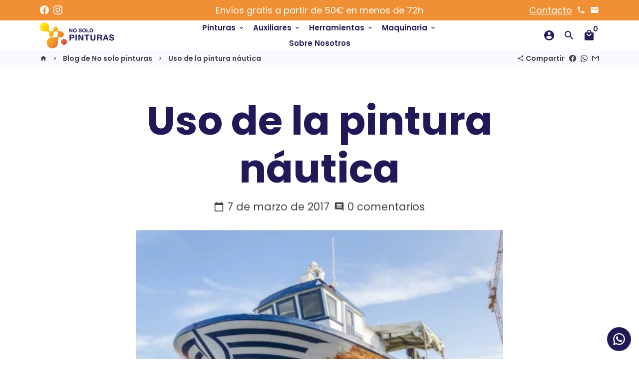

--- FILE ---
content_type: text/html; charset=utf-8
request_url: https://nosolopinturas.com/blogs/noticias/uso-de-la-pintura-nautica
body_size: 45322
content:
<!doctype html>
<html lang="es">
  <head>


    
    <!-- Basic page needs -->
    <meta charset="utf-8">
    <meta http-equiv="X-UA-Compatible" content="IE=edge,chrome=1">
    <meta name="viewport" content="width=device-width,initial-scale=1,shrink-to-fit=no">
    <meta name="theme-color" content="#FFFFFF">
    <meta name="apple-mobile-web-app-capable" content="yes">
    <meta name="mobile-web-app-capable" content="yes">
    <meta name="author" content="Debutify">

    <!-- Preconnect external ressources -->
    <link rel="preconnect" href="https://cdn.shopify.com" crossorigin>
    <link rel="preconnect" href="https://fonts.shopifycdn.com" crossorigin>
    <link rel="preconnect" href="https://shop.app" crossorigin>
    <link rel="preconnect" href="https://monorail-edge.shopifysvc.com"><link rel="preconnect" href="https://debutify.com"><!-- Preload assets -->
    <link rel="preload" href="//nosolopinturas.com/cdn/shop/t/5/assets/theme.scss.css?v=33368702987789013491700682868" as="style">
    <link rel="preload" as="font" href="//nosolopinturas.com/cdn/fonts/poppins/poppins_n7.56758dcf284489feb014a026f3727f2f20a54626.woff2" type="font/woff2" crossorigin>
    <link rel="preload" as="font" href="//nosolopinturas.com/cdn/fonts/poppins/poppins_n6.aa29d4918bc243723d56b59572e18228ed0786f6.woff2" type="font/woff2" crossorigin>
    <link rel="preload" as="font" href="//nosolopinturas.com/cdn/fonts/poppins/poppins_n4.0ba78fa5af9b0e1a374041b3ceaadf0a43b41362.woff2" type="font/woff2" crossorigin>
    <link rel="preload" as="font" href="//nosolopinturas.com/cdn/shop/t/5/assets/material-icons-round.woff2?v=42163961327098976921625049445" type="font/woff2" crossorigin>
    <link rel="preload" href="//nosolopinturas.com/cdn/shop/t/5/assets/jquery-2.2.3.min.js?v=171730250359325013191625049465" as="script">
    <link rel="preload" href="//nosolopinturas.com/cdn/shop/t/5/assets/theme.min.js?v=122240287618224778251625049465" as="script">
    <link rel="preload" href="//nosolopinturas.com/cdn/shop/t/5/assets/lazysizes.min.js?v=46221891067352676611625049444" as="script"><link rel="preload" href="//nosolopinturas.com/cdn/shop/t/5/assets/dbtfy-addons.min.js?v=105764973031530204491646925221" as="script"><link rel="canonical" href="https://nosolopinturas.com/blogs/noticias/uso-de-la-pintura-nautica"><!-- Fav icon --><link sizes="192x192" rel="shortcut icon" type="image/png" id="favicon"
          href="//nosolopinturas.com/cdn/shop/files/Favicone_nosolopinturas_1_192x192.png?v=1626362206"
    >

    <!-- Title and description -->
    <title>
      Uso de la pintura náutica &ndash; Tienda de pinturas NOSOLOPINTURAS
    </title><meta name="description" content="Post dedicado a la pintura náutica donde os damos algunos consejos sobre que pintura o herramientas usar para que el acabado sea el óptimo."><!-- Social meta --><!-- /snippets/social-meta-tags.liquid -->
<meta property="og:site_name" content="Tienda de pinturas NOSOLOPINTURAS">
<meta property="og:url" content="https://nosolopinturas.com/blogs/noticias/uso-de-la-pintura-nautica">
<meta property="og:title" content="Uso de la pintura náutica">
<meta property="og:type" content="article">
<meta property="og:description" content="Post dedicado a la pintura náutica donde os damos algunos consejos sobre que pintura o herramientas usar para que el acabado sea el óptimo."><meta property="og:image" content="http://nosolopinturas.com/cdn/shop/articles/pintar-barco_1200x1200.png?v=1628155576">
<meta property="og:image:secure_url" content="https://nosolopinturas.com/cdn/shop/articles/pintar-barco_1200x1200.png?v=1628155576">
<meta name="twitter:card" content="summary_large_image">
<meta name="twitter:title" content="Uso de la pintura náutica">
<meta name="twitter:description" content="Post dedicado a la pintura náutica donde os damos algunos consejos sobre que pintura o herramientas usar para que el acabado sea el óptimo.">
<!-- CSS  -->
    <link href="//nosolopinturas.com/cdn/shop/t/5/assets/theme.scss.css?v=33368702987789013491700682868" rel="stylesheet" type="text/css" media="all" />

    <!-- Load fonts independently to prevent redering blocks -->
    <style>
      @font-face {
  font-family: Poppins;
  font-weight: 700;
  font-style: normal;
  font-display: swap;
  src: url("//nosolopinturas.com/cdn/fonts/poppins/poppins_n7.56758dcf284489feb014a026f3727f2f20a54626.woff2") format("woff2"),
       url("//nosolopinturas.com/cdn/fonts/poppins/poppins_n7.f34f55d9b3d3205d2cd6f64955ff4b36f0cfd8da.woff") format("woff");
}

      @font-face {
  font-family: Poppins;
  font-weight: 600;
  font-style: normal;
  font-display: swap;
  src: url("//nosolopinturas.com/cdn/fonts/poppins/poppins_n6.aa29d4918bc243723d56b59572e18228ed0786f6.woff2") format("woff2"),
       url("//nosolopinturas.com/cdn/fonts/poppins/poppins_n6.5f815d845fe073750885d5b7e619ee00e8111208.woff") format("woff");
}

      @font-face {
  font-family: Poppins;
  font-weight: 400;
  font-style: normal;
  font-display: swap;
  src: url("//nosolopinturas.com/cdn/fonts/poppins/poppins_n4.0ba78fa5af9b0e1a374041b3ceaadf0a43b41362.woff2") format("woff2"),
       url("//nosolopinturas.com/cdn/fonts/poppins/poppins_n4.214741a72ff2596839fc9760ee7a770386cf16ca.woff") format("woff");
}

      @font-face {
  font-family: Poppins;
  font-weight: 700;
  font-style: normal;
  font-display: swap;
  src: url("//nosolopinturas.com/cdn/fonts/poppins/poppins_n7.56758dcf284489feb014a026f3727f2f20a54626.woff2") format("woff2"),
       url("//nosolopinturas.com/cdn/fonts/poppins/poppins_n7.f34f55d9b3d3205d2cd6f64955ff4b36f0cfd8da.woff") format("woff");
}

      @font-face {
  font-family: Poppins;
  font-weight: 400;
  font-style: italic;
  font-display: swap;
  src: url("//nosolopinturas.com/cdn/fonts/poppins/poppins_i4.846ad1e22474f856bd6b81ba4585a60799a9f5d2.woff2") format("woff2"),
       url("//nosolopinturas.com/cdn/fonts/poppins/poppins_i4.56b43284e8b52fc64c1fd271f289a39e8477e9ec.woff") format("woff");
}

      @font-face {
  font-family: Poppins;
  font-weight: 700;
  font-style: italic;
  font-display: swap;
  src: url("//nosolopinturas.com/cdn/fonts/poppins/poppins_i7.42fd71da11e9d101e1e6c7932199f925f9eea42d.woff2") format("woff2"),
       url("//nosolopinturas.com/cdn/fonts/poppins/poppins_i7.ec8499dbd7616004e21155106d13837fff4cf556.woff") format("woff");
}

      @font-face {
  font-family: Poppins;
  font-weight: 900;
  font-style: normal;
  font-display: swap;
  src: url("//nosolopinturas.com/cdn/fonts/poppins/poppins_n9.eb6b9ef01b62e777a960bfd02fc9fb4918cd3eab.woff2") format("woff2"),
       url("//nosolopinturas.com/cdn/fonts/poppins/poppins_n9.6501a5bd018e348b6d5d6e8c335f9e7d32a80c36.woff") format("woff");
}

      @font-face {
        font-family: Material Icons Round;
        font-weight: 400;
        font-style: normal;
        font-display: block;
        src: url(//nosolopinturas.com/cdn/shop/t/5/assets/material-icons-round.woff2?v=42163961327098976921625049445) format("woff2");
      }
    </style>

    <!-- Theme strings and settings -->
    <script>window.debutify = true;window.theme = window.theme || {};

      theme.variables = {
        small: 769,
        postSmall: 769.1,
        animationDuration: 600,
        animationSlow: 1000,
        transitionSpeed: 300,
        fastClickPluginLink: "\/\/nosolopinturas.com\/cdn\/shop\/t\/5\/assets\/FastClick.js?v=38733970534528769321625049437",
        jQueryUIPluginLink: "\/\/nosolopinturas.com\/cdn\/shop\/t\/5\/assets\/jquery-ui.min.js?v=140052863542541936261625049442",
        jQueryUIAutocompletePluginLink: "\/\/nosolopinturas.com\/cdn\/shop\/t\/5\/assets\/jquery.ui.autocomplete.scroll.min.js?v=65694924680175604831625049443",
        jQueryExitIntentPluginLink: "\/\/nosolopinturas.com\/cdn\/shop\/t\/5\/assets\/jquery.exitintent.min.js?v=141936771459652646111625049443",
        trackingPluginLink: "\/\/www.17track.net\/externalcall.js",
        speedBoosterPluginLink: "\/\/nosolopinturas.com\/cdn\/shop\/t\/5\/assets\/instant.page.min.js?v=111932921325309411101625049442",
        cartCount: 0
      };

      theme.settings = {
        cartType: "page",
        stickyHeader: true,
        heightHeader: 60,
        heightHeaderMobile: 60,
        icon: "material-icons-round",
        currencyOriginalPrice: true,
        customCurrency: false,
        dbtfyATCAnimationType: "shakeX",
        dbtfyATCAnimationInterval: 10,
        dbtfyShopProtectImage: true,
        dbtfyShopProtectDrag: true,
        dbtfyShopProtectTextProduct: true,
        dbtfyShopProtectTextArticle: true,
        dbtfyShopProtectCollection: true,
        dbtfyLiveViewMax: 34,
        dbtfyLiveViewMin: 5,
        dbtfyLiveViewIntervalSteps: 3,
        dbtfyLiveViewIntervalTime: 5000,
        dbtfySkipCart: false,
        isSearchEnabled: true,
        customScript: "",
        dbtfyInactiveTabFirstMessage: "🔥 Don't forget this...",
        dbtfyInactiveTabSecondMessage: "🔥 Come back!",
        dbtfyInactiveTabDelay: 1,
        faviconImage: "\/\/nosolopinturas.com\/cdn\/shop\/files\/Favicone_nosolopinturas_1_192x192.png?v=1626362206",
        cartFaviconImage:""};

      theme.strings = {
        zoomClose: "Cerrar (esc)",
        zoomPrev: "Anterior (tecla de flecha izquierda)",
        zoomNext: "Siguiente (tecla de flecha derecha)",
        moneyFormat: "€{{amount_with_comma_separator}}",
        moneyWithCurrencyFormat: "€{{amount_with_comma_separator}} EUR",
        currencyFormat: "money_format",
        defaultCurrency: "USD",
        saveFormat: "Ahorra {{ saved_amount }}",
        addressError: "No se puede encontrar esa dirección",
        addressNoResults: "No results for that address",
        addressQueryLimit: "Se ha excedido el límite de uso de la API de Google . Considere la posibilidad de actualizar a un \u003ca href=\"https:\/\/developers.google.com\/maps\/premium\/usage-limits\"\u003ePlan Premium\u003c\/a\u003e.",
        authError: "Hubo un problema de autenticación con su cuenta de Google Maps.",
        cartCookie: "Habilite las cookies para usar el carrito de compras",
        addToCart: "Agregar al carrito",
        soldOut: "Agotado",
        unavailable: "No disponible",
        regularPrice: "Precio habitual",
        salePrice: "Precio de venta",
        saveLabel: "Ahorra {{ saved_amount }}",
        quantityLabel: "Cantidad",
        closeText: "Cerrar (esc)",
        shopCurrency: "EUR",
        agreeTermsWarningMessage: "\u003cp\u003eYou must agree with the terms and conditions of sales to check out.\u003c\/p\u003e",shopPrimaryLocale: "es",};

      window.lazySizesConfig = window.lazySizesConfig || {};
      window.lazySizesConfig.customMedia = {
        "--small": `(max-width: ${theme.variables.small}px)`
      };
    </script>

    <!-- JS -->
    <script src="//nosolopinturas.com/cdn/shop/t/5/assets/jquery-2.2.3.min.js?v=171730250359325013191625049465" type="text/javascript"></script>

    <script src="//nosolopinturas.com/cdn/shop/t/5/assets/theme.min.js?v=122240287618224778251625049465" defer="defer"></script>

    <script src="//nosolopinturas.com/cdn/shop/t/5/assets/lazysizes.min.js?v=46221891067352676611625049444" async="async"></script><script src="//nosolopinturas.com/cdn/shop/t/5/assets/dbtfy-addons.min.js?v=105764973031530204491646925221" defer="defer"></script><!-- Header hook for plugins -->
    <script>
  window.sortByRelevance = false;
  window.moneyFormat = "€{{amount_with_comma_separator}}";
  window.GloboMoneyFormat = "€{{amount_with_comma_separator}}";
  window.GloboMoneyWithCurrencyFormat = "€{{amount_with_comma_separator}} EUR";
  window.shopCurrency = "EUR";
  window.isMultiCurrency = false;
  window.assetsUrl = '//nosolopinturas.com/cdn/shop/t/5/assets/';
  window.filesUrl = '//nosolopinturas.com/cdn/shop/files/';
  var page_id = 0;
  var GloboFilterConfig = {
    api: {
      filterUrl: "https://filter-eu.globosoftware.net/filter",
      searchUrl: "https://filter-eu.globosoftware.net/search",
      url: "https://filter-eu.globosoftware.net",
    },
    shop: {
      name: "Tienda de pinturas NOSOLOPINTURAS",
      url: "https://nosolopinturas.com",
      domain: "nosolopinturas.myshopify.com",
      is_multicurrency: false,
      currency: "EUR",
      cur_currency: "EUR",
      cur_locale: "es",
      locale: "es",
      product_image: {width: 360, height: 504},
      no_image_url: "https://cdn.shopify.com/s/images/themes/product-1.png",
      themeStoreId: 796,
      swatches: [],
      translation: {"default":{"search":{"suggestions":"Suggestions","collections":"Collections","pages":"Pages","product":"Product","products":"Products","view_all":"Search for","not_found":"Sorry, nothing found for"},"form":{"title":"Search Products","submit":"Search"},"filter":{"filter_by":"Filter By","clear_all":"Clear All","view":"View","clear":"Clear","in_stock":"In Stock","out_of_stock":"Out of Stock","ready_to_ship":"Ready to ship","search":"Search options"},"sort":{"sort_by":"Sort By","manually":"Featured","availability_in_stock_first":"Availability","relevance":"Relevance","best_selling":"Best Selling","alphabetically_a_z":"Alphabetically, A-Z","alphabetically_z_a":"Alphabetically, Z-A","price_low_to_high":"Price, low to high","price_high_to_low":"Price, high to low","date_new_to_old":"Date, new to old","date_old_to_new":"Date, old to new","sale_off":"% Sale off"},"product":{"add_to_cart":"Add to cart","unavailable":"Unavailable","sold_out":"Sold out","sale":"Sale","load_more":"Load more","limit":"Show","search":"Search products","no_results":"Sorry, there are no products in this collection"}}},
      redirects: null,
      images: [],
      settings: {"sticky_header":true,"sticky_announcement_bar":false,"hero_header":false,"height_header":60,"height_header_mobile":60,"search_enabled":true,"search_product":false,"icon":"material-icons-round","grid_product_vendor":false,"grid_product_truncate":true,"grid_product_hover":true,"enable_product_accent_background":false,"tag_placement":"top-left","collection_grid_card":false,"collection_grid_products_count":true,"collection_grid_animation":true,"show_collection_grid_button":true,"collection_grid_button_label":"Ver Colección","collection_grid_button_style":"btn--primary","collection_grid_button_size":"btn--small","show_author":false,"show_date":true,"show_comments":false,"word_count":12,"show_locale_selector":true,"show_currency_selector":true,"newsletter_name":true,"newsletter_optin":true,"show_hero":true,"section_height":"xsmall","section_height_mobile":"xsmall","border_radius":6,"border_width":"1","button_padding_x":24,"button_padding_y":16,"show_top_button":true,"top_button_mobile":false,"top_button_position":"center","page_title_background":false,"show_breadcrumbs":true,"show_back_to_collection":true,"page_wrapper":"1180","payment_icon_size":18,"payment_icon_1":"","payment_icon_2":"","payment_icon_3":"","payment_icon_4":"","transition_hover_enabled":true,"enable_payment_button":false,"sale_type":"amount","section_padding_size":"large","browsing_link":"\/collections\/all","buy_now_text":"","zindex_drawer":"999999999","cart_notes_enable":true,"cart_type":"page","icon_cart":"local_mall","cart_bubble":true,"cart_bubble_animation":true,"cart_count":true,"cart_cost_checkout":true,"checkout_icon":"lock","color_announcement_bg":"#f08f34","color_announcement_text":"#FFFFFF","color_nav_bg":"#FFFFFF","color_nav_border":"#E5E5E5","color_nav_text":"#201958","color_body_bg":"#FFFFFF","color_default":"#FAF8FF","color_border":"#E5E5E5","color_headings":"#201958","color_body_text":"#444444","color_primary":"#f08f34","color_button_text":"#ffffff","color_secondary":"#201958","color_input":"#F2ECFF","color_sales_price":"#e2312d","color_drawer_bg":"#f08f34","color_drawer_default":"#ffffff","color_drawer_border":"#ffffff","color_drawer_text":"#201958","color_drawer_primary":"#201958","color_drawer_button_text":"#ffffff","color_drawer_secondary":"#2DFFB3","color_drawer_input":"#ffffff","color_drawer_error_text":"#2DFFB3","color_drawer_sales_price":"#e2312d","color_drawer_overlay":"#FFFFFF","color_drawer_overlay_opacity":63,"color_footer_bg":"#f08f34","color_footer_default":"#201958","color_footer_border":"#ffffff","color_footer_text":"#201958","color_footer_primary":"#201958","color_footer_button_text":"#ffffff","color_footer_secondary":"#201958","color_footer_input":"#ffffff","color_footer_sales_price":"#e2312d","color_overlay":"#201958","color_transparent_nav_text":"#FFFFFF","opacity_overlay":40,"custom_style":"","custom_script":"","favicon":"\/\/nosolopinturas.com\/cdn\/shop\/files\/Favicone_nosolopinturas_1.png?v=1626362206","review_app":"judge_me","review_section_style":"section-border","review_widget_tabs":true,"review_badge_product_grid":true,"share_facebook":true,"share_twitter":false,"share_pinterest":false,"share_whatsapp":true,"share_linkedin":false,"share_reddit":false,"share_email":true,"share_messenger":false,"facebook_page_id":"393699844383981","social_facebook_link":"https:\/\/www.facebook.com\/nosolopinturas","social_twitter_link":"","social_pinterest_link":"","social_instagram_link":"https:\/\/www.instagram.com\/nosolopinturas\/","social_snapchat_link":"","social_whatsapp_link":"","social_telegram_link":"","social_tiktok_link":"","social_linkedin_link":"","social_reddit_link":"","social_messenger_link":"","social_tumblr_link":"","social_youtube_link":"","social_vimeo_link":"","header_family":{"error":"json not allowed for this object"},"header_font_size":34,"header_font_size_big":80,"header_spacing":0,"header_transform":"initial","accent_family":{"error":"json not allowed for this object"},"accent_spacing":0,"accent_transform":"initial","button_uppercase":false,"base_family":{"error":"json not allowed for this object"},"base_font_size":18,"dbtfy_addtocart_animation":false,"dbtfy_age_check":false,"dbtfy_agree_to_terms":false,"dbtfy_automatic_geolocation":false,"dbtfy_back_in_stock":false,"dbtfy_cart_countdown":false,"dbtfy_cart_favicon":false,"dbtfy_cart_discount":true,"dbtfy_cart_goal":false,"dbtfy_cart_savings":false,"dbtfy_cart_upsell":false,"dbtfy_collection_addtocart":false,"dbtfy_collection_filters":true,"dbtfy_color_swatches":false,"dbtfy_cookie_box":false,"dbtfy_custom_currencies":false,"dbtfy_delivery_time":false,"dbtfy_discount_saved":false,"dbtfy_facebook_messenger":false,"dbtfy_faq_page":true,"dbtfy_infinite_scroll":false,"dbtfy_inactive_tab_message":false,"dbtfy_instagram_feed":false,"dbtfy_inventory_quantity":false,"dbtfy_linked_options":false,"dbtfy_live_view":false,"dbtfy_mega_menu":false,"dbtfy_menu_bar":false,"dbtfy_newsletter_popup":false,"dbtfy_order_feedback":false,"dbtfy_order_tracking":false,"dbtfy_page_speed_booster":false,"dbtfy_page_transition":false,"dbtfy_pricing_table":false,"dbtfy_product_bullet_points":false,"dbtfy_product_image_crop":false,"dbtfy_product_tabs":false,"dbtfy_quantity_breaks":false,"dbtfy_quick_view":false,"dbtfy_recently_viewed":false,"dbtfy_sales_countdown":false,"dbtfy_sales_pop":false,"dbtfy_shop_protect":false,"dbtfy_skip_cart":false,"dbtfy_size_chart":false,"dbtfy_smart_search":true,"dbtfy_social_discount":false,"dbtfy_sticky_addtocart":false,"synced_variant_image":false,"dbtfy_trust_badge":true,"dbtfy_upsell_bundles":false,"dbtfy_upsell_popup":false,"dbtfy_wish_list":false,"dbtfy_addtocart_animation_type":"shakeX","dbtfy_addtocart_animation_interval":10,"dbtfy_age_check_option":"birth-date","dbtfy_age_check_valid_age":18,"dbtfy_age_check_logo_svg":"","dbtfy_age_check_logo_image_width":80,"dbtfy_age_check_title":"Age Check","dbtfy_age_check_description":"Please verify your age to continue.","dbtfy_age_check_error_message":"You are too young to view this website.","dbtfy_age_check_yes":"Yes","dbtfy_age_check_no":"No","dbtfy_age_check_enter":"Enter","dbtfy_agree_text":"\u003cp\u003eI agree with the terms \u0026 conditions.\u003c\/p\u003e","dbtfy_agree_warning_text":"\u003cp\u003eYou must agree with the terms and conditions of sales to check out.\u003c\/p\u003e","dbtfy_agree_order_title":"I agree terms and conditions.","dbtfy_agree_order_yes_answer":"Yes","dbtfy_back_in_stock_richtext":"\u003cp\u003eNotify me when this product is available:\u003c\/p\u003e","dbtfy_back_in_stock_icon":"notifications_active","dbtfy_back_in_stock_btn":"Notify me","dbtfy_back_in_stock_btn_animation":false,"dbtfy_back_in_stock_success":"\u003cp\u003eWe will notify you as soon as the item is in stock!\u003c\/p\u003e","dbtfy_back_in_stock_body_prefix":"Please notify me when","dbtfy_back_in_stock_body_suffix":"becomes available -","dbtfy_cart_countdown_time_mins":5,"dbtfy_cart_countdown_icons":"check_circle","dbtfy_cart_countdown_prefix":"Your cart is saved for the next","dbtfy_cart_countdown_suffix":"","dbtfy_cart_countdown_icon_over":"alarm","dbtfy_cart_countdown_msg_over":"Order before your items are out of stock!","dbtfy_cart_countdown_m":"m","dbtfy_cart_countdown_s":"s","dbtfy_cart_discount_label":"¿Tienes un código de descuento?","dbtfy_cart_discount_icon":"local_offer","dbtfy_cart_discount_placeholder":"Introduce tu código","dbtfy_cart_discount_apply_button_label":"Apply discount code","dbtfy_cart_discount_apply_button_icons":"check_circle","dbtfy_cart_goal_before_text":"You're","dbtfy_cart_goal_amount":"70","dbtfy_cart_goal_after_text":"away from FREE shipping!","dbtfy_cart_goal_reached_text":"You are eligible for FREE shipping!","dbtfy_cart_goal_icons":"local_shipping","dbtfy_cart_discount_savings_label":"Total savings","dbtfy_collection_filters_button_title":"Filtros","dbtfy_collection_filters_button_icon":"filter_alt","dbtfy_color_swatches_color":"Color","dbtfy_color_swatches_grid":"Color","dbtfy_color_swatches_count":3,"dbtfy_cookie_box_inverted":true,"dbtfy_cookie_box_text":"\u003cp\u003e\u003cstrong\u003eDo you like cookies?\u003c\/strong\u003e 🍪 We use cookies to ensure you get the best experience on our website.\u003c\/p\u003e","dbtfy_cookie_box_button_label":"Accept cookies","dbtfy_cookie_box_button_style":"btn--primary","currency_format":"money_format","supported_currencies":"USD CAD INR GBP AUD EUR JPY","default_currency":"USD","default_price":true,"dbtfy_delivery_time_position":"under_add_to_cart_button","dbtfy_delivery_time_icons":"local_shipping","dbtfy_delivery_time_prefix":"Buy now to receive in","dbtfy_delivery_time_separator":"-","dbtfy_delivery_time_suffix":"days","dbtfy_delivery_time_date":false,"dbtfy_delivery_time_format":"%b %d","dbtfy_delivery_time_from":7,"dbtfy_delivery_time_to":14,"dbtfy_specific_delivery_time_from_1":7,"dbtfy_specific_delivery_time_to_1":14,"dbtfy_specific_delivery_time_from_2":7,"dbtfy_specific_delivery_time_to_2":14,"dbtfy_specific_delivery_time_from_3":7,"dbtfy_specific_delivery_time_to_3":14,"dbtfy_specific_delivery_time_from_4":7,"dbtfy_specific_delivery_time_to_4":14,"dbtfy_specific_delivery_time_from_5":7,"dbtfy_specific_delivery_time_to_5":14,"dbtfy_facebook_messenger_code":"","dbtfy_facebook_messenger_mobile":false,"dbtfy_inactive_tab_message_text_first":"🔥 Don't forget this...","dbtfy_inactive_tab_message_text_second":"🔥 Come back!","dbtfy_inactive_tab_delay":1,"dbtfy_infinite_scroll_options":"click","dbtfy_infinite_scroll_loading_text":"Load more","dbtfy_infinite_scroll_button_style":"btn--primary","dbtfy_inventory_quantity_icons":"history","dbtfy_inventory_quantity_prefix":"Only","dbtfy_inventory_quantity_suffix":"left in stock","dbtfy_inventory_quantity_show_random":false,"dbtfy_inventory_quantity_min":3,"dbtfy_inventory_quantity_max":14,"dbtfy_inventory_quantity_threshold":10,"dbtfy_threshold_text":"In stock","dbtfy_live_view_position":"under_add_to_cart_button","dbtfy_live_view_prefix":"","dbtfy_live_view_people":"visitors","dbtfy_live_view_suffix":"are browsing our store","dbtfy_live_view_icons":"visibility","dbtfy_live_view_min":5,"dbtfy_live_view_max":34,"dbtfy_live_view_interval_steps":3,"dbtfy_live_view_interval":5,"dbtfy_menu_bar_link_list":"main-menu","dbtfy_menu_bar_mobile":true,"dbtfy_menu_bar_desktop":true,"dbtfy_newsletter_floating_bar":true,"dbtfy_floating_bar_mobile":false,"dbtfy_floating_bar_position":"right","dbtfy_floating_bar_text":"Get 20% off!","dbtfy_floating_bar_icons":"arrow_drop_up","dbtfy_newsletter_popup_width":"medium","dbtfy_newsletter_popup_image_whole":false,"dbtfy_newsletter_popup_image_position":"center center","dbtfy_newsletter_popup_title":"Subscribe to our Newsletter!","dbtfy_newsletter_popup_text":"\u003cp\u003eGet 10% off your first purchase by subscribing to our newsletter.\u003c\/p\u003e","dbtfy_newsletter_popup_close":"No thanks, I don't like discounts.","dbtfy_newsletter_popup_icons":"mail","dbtfy_newsletter_popup_time_trigger":false,"dbtfy_newsletter_popup_timeout":15,"dbtfy_newsletter_popup_exit_intent":true,"dbtfy_newsletter_popup_scroll_depth":false,"dbtfy_newsletter_popup_scroll_percentage":15,"dbtfy_newsletter_popup_title_success":"Thank you!","dbtfy_newsletter_popup_text_success":"\u003cp\u003eCopy the discount code below and paste it at checkout to get your discount!\u003c\/p\u003e","dbtfy_newsletter_popup_reward_button":"Apply discount code","dbtfy_newsletter_popup_discount_name":"","dbtfy_newsletter_popup_discount_amount":"","dbtfy_newsletter_popup_discount_type":"%","dbtfy_order_feedback_required":false,"dbtfy_order_feedback_select_title":"How did you hear about us?","dbtfy_order_feedback_default_options":"Please make a selection","dbtfy_order_feedback_select_options":"Facebook, Twitter, Google, Instagram, Youtube","dbtfy_order_feedback_error_message":"Please select an option below","dbtfy_order_feedback_other_option":"Other","dbtfy_order_feedback_other_placeholder":"E.g. My friend Leo","dbtfy_order_feedback_error_message_other":"Please fill the text field below","dbtfy_order_feedback_title":"How did you hear about us?","dbtfy_order_feedback_other_title":"How did you hear about us from other?","dbtfy_order_tracking_input_text":"Enter your tracking number...","dbtfy_order_tracking_button_text":"Track my order","dbtfy_page_transition_svg":"","dbtfy_page_transition_width":80,"dbtfy_product_image_crop_ratio":"1:1","dbtfy_product_image_crop_position":"center center","dbtfy_quick_view_hide_mobile":false,"dbtfy_quick_view_quantity_selector":false,"icon_placement":"bottom-left","dbtfy_recently_viewed_title":"Recently viewed","dbtfy_sales_pop_mobile":false,"dbtfy_sales_pop_timeago":30,"dbtfy_sales_pop_display":4,"dbtfy_sales_pop_interval":6,"dbtfy_sales_pop_name":"Someone","dbtfy_sales_pop_city":"Montreal Canada","dbtfy_sales_pop_purchase":"has purchased","dbtfy_sales_pop_emoji":"👏","dbtfy_sales_pop_prefix":"","dbtfy_sales_pop_suffix":"ago","dbtfy_sales_pop_icons":"check_circle","dbtfy_sales_pop_verified":"Verified purchase","dbtfy_sales_pop_minute":"minute","dbtfy_sales_pop_minutes":"minutes","dbtfy_sales_pop_hour":"hour","dbtfy_sales_pop_hours":"hours","dbtfy_sales_pop_day":"day","dbtfy_sales_pop_days":"days","dbtfy_shop_protect_image":true,"dbtfy_shop_protect_drag":true,"dbtfy_shop_protect_text_product":true,"dbtfy_shop_protect_text_article":true,"dbtfy_shop_protect_collection":true,"dbtfy_smart_search_price":true,"dbtfy_smart_search_vendor":false,"dbtfy_smart_search_limit":4,"dbtfy_smart_search_products":"Products","dbtfy_smart_search_collections":"Collections","dbtfy_smart_search_articles":"Articles","dbtfy_smart_search_pages":"Pages","dbtfy_smart_search_all":"Show all results for","dbtfy_social_discount_icon":"share","dbtfy_social_discount_link":"Share and get 15% off!","dbtfy_social_discount_width":"","dbtfy_social_discount_popup_title":"Share and get 15% off!","dbtfy_social_discount_popup_text":"Simply share this product on one of the following social networks and you will unlock 15% off!","dbtfy_social_discount_reward_title":"Thank you for sharing!","dbtfy_social_discount_reward_text":"\u003cp\u003eCopy the discount code below and paste it at checkout to get your discount!\u003c\/p\u003e","dbtfy_social_discount_reward_button":"Apply discount code","dbtfy_social_discount_reward_code":"","dbtfy_social_discount_reward_amount":"","dbtfy_social_discount_reward_type":"%","dbtfy_sticky_addtocart_reviews":false,"dbtfy_sticky_addtocart_animation":false,"dbtfy_sticky_addtocart_mobile":false,"dbtfy_sticky_addtocart_position":"bottom","dbtfy_trust_badge_product":true,"dbtfy_trust_badge_cart":true,"dbtfy_trust_badge_text_small":false,"dbtfy_trust_badge_position_in_cart_drawer":"separate_section","dbtfy_trust_badge_text":"Pago seguro y garantizado","dbtfy_trust_badge_text_position":"under","dbtfy_trust_badge_width":"600","dbtfy_wish_list_bubble":true,"dbtfy_wish_list_bubble_animation":true,"dbtfy_wish_list_count":true,"dbtfy_wish_list_icon_placement":"bottom-right","dbtfy_wish_list_add_text":"Add to wish list","dbtfy_wish_list_remove_text":"Remove from wish list","dbtfy_wish_list_empty_text":"Your wishlist is currently empty.","dbtfy_wish_list_share_label":"Share Wish list","checkout_logo_image":"\/\/nosolopinturas.com\/cdn\/shop\/files\/LOGO_OK_NO_SOLO_PINTURA_RGB.png?v=1624879416","checkout_logo_position":"left","checkout_logo_size":"medium","checkout_body_background_color":"#fff","checkout_input_background_color_mode":"white","checkout_sidebar_background_color":"#fafafa","checkout_heading_font":"-apple-system, BlinkMacSystemFont, 'Segoe UI', Roboto, Helvetica, Arial, sans-serif, 'Apple Color Emoji', 'Segoe UI Emoji', 'Segoe UI Symbol'","checkout_body_font":"-apple-system, BlinkMacSystemFont, 'Segoe UI', Roboto, Helvetica, Arial, sans-serif, 'Apple Color Emoji', 'Segoe UI Emoji', 'Segoe UI Symbol'","checkout_accent_color":"#f08f34","checkout_button_color":"#f08f34","checkout_error_color":"#e22120","customer_layout":"customer_area"},
      home_filter: false,
      page: "article",
      layout: "app"
    },
    special_countries: null,
    year_make_model: {
      id: null
    },
    filter: {
      id: {"default":38837}[page_id] || {"default":38837}['default'] || 0,
      layout: 1,
      showCount: 1,
      isLoadMore: 0,
      search: true,
      filter_on_search_page: true
    },
    collection: {
      id:0,
      handle:'',
      sort: 'best-selling',
      tags: null,
      vendor: null,
      type: null,
      term: null,
      limit: 24,
      products_count: 0
    },
    customer: false,
    selector: {
      sortBy: '#SortBy',
      pagination: '.pagination, #gf_pagination_wrap',
      products: '.grid--view-items, .list-view-items'
    }
  };

</script>
<script defer src="//nosolopinturas.com/cdn/shop/t/5/assets/v5.globo.filter.lib.js?v=58818797998480546631626103436"></script>

<link rel="preload stylesheet" href="//nosolopinturas.com/cdn/shop/t/5/assets/v5.globo.search.css?v=78473926071584386591626103442" as="style">



<script>window.performance && window.performance.mark && window.performance.mark('shopify.content_for_header.start');</script><meta name="google-site-verification" content="-8hyypk7f7_Jkp4_tISdHNsDOQnwK8lOriyVDB6HBwY">
<meta name="facebook-domain-verification" content="ahaae50an53gv0cn2e3r0ttex6htrs">
<meta id="shopify-digital-wallet" name="shopify-digital-wallet" content="/57822970011/digital_wallets/dialog">
<meta name="shopify-checkout-api-token" content="f707cac22659c1e291820e65178ae56b">
<meta id="in-context-paypal-metadata" data-shop-id="57822970011" data-venmo-supported="false" data-environment="production" data-locale="es_ES" data-paypal-v4="true" data-currency="EUR">
<link rel="alternate" type="application/atom+xml" title="Feed" href="/blogs/noticias.atom" />
<script async="async" src="/checkouts/internal/preloads.js?locale=es-ES"></script>
<link rel="preconnect" href="https://shop.app" crossorigin="anonymous">
<script async="async" src="https://shop.app/checkouts/internal/preloads.js?locale=es-ES&shop_id=57822970011" crossorigin="anonymous"></script>
<script id="apple-pay-shop-capabilities" type="application/json">{"shopId":57822970011,"countryCode":"ES","currencyCode":"EUR","merchantCapabilities":["supports3DS"],"merchantId":"gid:\/\/shopify\/Shop\/57822970011","merchantName":"Tienda de pinturas NOSOLOPINTURAS","requiredBillingContactFields":["postalAddress","email","phone"],"requiredShippingContactFields":["postalAddress","email","phone"],"shippingType":"shipping","supportedNetworks":["visa","maestro","masterCard","amex"],"total":{"type":"pending","label":"Tienda de pinturas NOSOLOPINTURAS","amount":"1.00"},"shopifyPaymentsEnabled":true,"supportsSubscriptions":true}</script>
<script id="shopify-features" type="application/json">{"accessToken":"f707cac22659c1e291820e65178ae56b","betas":["rich-media-storefront-analytics"],"domain":"nosolopinturas.com","predictiveSearch":true,"shopId":57822970011,"locale":"es"}</script>
<script>var Shopify = Shopify || {};
Shopify.shop = "nosolopinturas.myshopify.com";
Shopify.locale = "es";
Shopify.currency = {"active":"EUR","rate":"1.0"};
Shopify.country = "ES";
Shopify.theme = {"name":"debutify Debutify 3.0.3","id":124339486875,"schema_name":"Debutify","schema_version":"3.0.3","theme_store_id":null,"role":"main"};
Shopify.theme.handle = "null";
Shopify.theme.style = {"id":null,"handle":null};
Shopify.cdnHost = "nosolopinturas.com/cdn";
Shopify.routes = Shopify.routes || {};
Shopify.routes.root = "/";</script>
<script type="module">!function(o){(o.Shopify=o.Shopify||{}).modules=!0}(window);</script>
<script>!function(o){function n(){var o=[];function n(){o.push(Array.prototype.slice.apply(arguments))}return n.q=o,n}var t=o.Shopify=o.Shopify||{};t.loadFeatures=n(),t.autoloadFeatures=n()}(window);</script>
<script>
  window.ShopifyPay = window.ShopifyPay || {};
  window.ShopifyPay.apiHost = "shop.app\/pay";
  window.ShopifyPay.redirectState = null;
</script>
<script id="shop-js-analytics" type="application/json">{"pageType":"article"}</script>
<script defer="defer" async type="module" src="//nosolopinturas.com/cdn/shopifycloud/shop-js/modules/v2/client.init-shop-cart-sync_VZ5V36SI.es.esm.js"></script>
<script defer="defer" async type="module" src="//nosolopinturas.com/cdn/shopifycloud/shop-js/modules/v2/chunk.common_B-reFIwy.esm.js"></script>
<script type="module">
  await import("//nosolopinturas.com/cdn/shopifycloud/shop-js/modules/v2/client.init-shop-cart-sync_VZ5V36SI.es.esm.js");
await import("//nosolopinturas.com/cdn/shopifycloud/shop-js/modules/v2/chunk.common_B-reFIwy.esm.js");

  window.Shopify.SignInWithShop?.initShopCartSync?.({"fedCMEnabled":true,"windoidEnabled":true});

</script>
<script>
  window.Shopify = window.Shopify || {};
  if (!window.Shopify.featureAssets) window.Shopify.featureAssets = {};
  window.Shopify.featureAssets['shop-js'] = {"shop-cart-sync":["modules/v2/client.shop-cart-sync_jKHjd5At.es.esm.js","modules/v2/chunk.common_B-reFIwy.esm.js"],"init-fed-cm":["modules/v2/client.init-fed-cm_C_ma5M1g.es.esm.js","modules/v2/chunk.common_B-reFIwy.esm.js"],"shop-button":["modules/v2/client.shop-button_DMOeSxNg.es.esm.js","modules/v2/chunk.common_B-reFIwy.esm.js"],"shop-toast-manager":["modules/v2/client.shop-toast-manager_BIKehbvH.es.esm.js","modules/v2/chunk.common_B-reFIwy.esm.js"],"init-windoid":["modules/v2/client.init-windoid_Cy7p9Lz3.es.esm.js","modules/v2/chunk.common_B-reFIwy.esm.js"],"init-shop-email-lookup-coordinator":["modules/v2/client.init-shop-email-lookup-coordinator_YHhaYfYx.es.esm.js","modules/v2/chunk.common_B-reFIwy.esm.js"],"shop-cash-offers":["modules/v2/client.shop-cash-offers_DhpeobCQ.es.esm.js","modules/v2/chunk.common_B-reFIwy.esm.js","modules/v2/chunk.modal_DoEeZMWj.esm.js"],"avatar":["modules/v2/client.avatar_BTnouDA3.es.esm.js"],"init-shop-cart-sync":["modules/v2/client.init-shop-cart-sync_VZ5V36SI.es.esm.js","modules/v2/chunk.common_B-reFIwy.esm.js"],"init-customer-accounts-sign-up":["modules/v2/client.init-customer-accounts-sign-up_DdTQUBDO.es.esm.js","modules/v2/client.shop-login-button_CV68ercZ.es.esm.js","modules/v2/chunk.common_B-reFIwy.esm.js","modules/v2/chunk.modal_DoEeZMWj.esm.js"],"pay-button":["modules/v2/client.pay-button_DiyE6yuT.es.esm.js","modules/v2/chunk.common_B-reFIwy.esm.js"],"init-shop-for-new-customer-accounts":["modules/v2/client.init-shop-for-new-customer-accounts_BcwxXKi_.es.esm.js","modules/v2/client.shop-login-button_CV68ercZ.es.esm.js","modules/v2/chunk.common_B-reFIwy.esm.js","modules/v2/chunk.modal_DoEeZMWj.esm.js"],"init-customer-accounts":["modules/v2/client.init-customer-accounts_DJv4NpKG.es.esm.js","modules/v2/client.shop-login-button_CV68ercZ.es.esm.js","modules/v2/chunk.common_B-reFIwy.esm.js","modules/v2/chunk.modal_DoEeZMWj.esm.js"],"shop-login-button":["modules/v2/client.shop-login-button_CV68ercZ.es.esm.js","modules/v2/chunk.common_B-reFIwy.esm.js","modules/v2/chunk.modal_DoEeZMWj.esm.js"],"shop-follow-button":["modules/v2/client.shop-follow-button_DYlsKa1t.es.esm.js","modules/v2/chunk.common_B-reFIwy.esm.js","modules/v2/chunk.modal_DoEeZMWj.esm.js"],"lead-capture":["modules/v2/client.lead-capture_B6Q07gaT.es.esm.js","modules/v2/chunk.common_B-reFIwy.esm.js","modules/v2/chunk.modal_DoEeZMWj.esm.js"],"checkout-modal":["modules/v2/client.checkout-modal_CNBJGFsN.es.esm.js","modules/v2/chunk.common_B-reFIwy.esm.js","modules/v2/chunk.modal_DoEeZMWj.esm.js"],"shop-login":["modules/v2/client.shop-login_vA5YNNek.es.esm.js","modules/v2/chunk.common_B-reFIwy.esm.js","modules/v2/chunk.modal_DoEeZMWj.esm.js"],"payment-terms":["modules/v2/client.payment-terms_CuNqtPIo.es.esm.js","modules/v2/chunk.common_B-reFIwy.esm.js","modules/v2/chunk.modal_DoEeZMWj.esm.js"]};
</script>
<script>(function() {
  var isLoaded = false;
  function asyncLoad() {
    if (isLoaded) return;
    isLoaded = true;
    var urls = ["https:\/\/static.klaviyo.com\/onsite\/js\/klaviyo.js?company_id=Yv7n7A\u0026shop=nosolopinturas.myshopify.com","https:\/\/static.klaviyo.com\/onsite\/js\/klaviyo.js?company_id=Yv7n7A\u0026shop=nosolopinturas.myshopify.com","https:\/\/cdn.shopify.com\/s\/files\/1\/0578\/2297\/0011\/t\/5\/assets\/booster_eu_cookie_57822970011.js?v=1627571579\u0026shop=nosolopinturas.myshopify.com","https:\/\/configs.carthike.com\/carthike.js?shop=nosolopinturas.myshopify.com","https:\/\/admin.revenuehunt.com\/embed.js?shop=nosolopinturas.myshopify.com"];
    for (var i = 0; i < urls.length; i++) {
      var s = document.createElement('script');
      s.type = 'text/javascript';
      s.async = true;
      s.src = urls[i];
      var x = document.getElementsByTagName('script')[0];
      x.parentNode.insertBefore(s, x);
    }
  };
  if(window.attachEvent) {
    window.attachEvent('onload', asyncLoad);
  } else {
    window.addEventListener('load', asyncLoad, false);
  }
})();</script>
<script id="__st">var __st={"a":57822970011,"offset":3600,"reqid":"7cc04862-c8ab-4a28-956f-e1d0140bca6f-1762403957","pageurl":"nosolopinturas.com\/blogs\/noticias\/uso-de-la-pintura-nautica","s":"articles-556727664795","u":"a6e45f9b2733","p":"article","rtyp":"article","rid":556727664795};</script>
<script>window.ShopifyPaypalV4VisibilityTracking = true;</script>
<script id="captcha-bootstrap">!function(){'use strict';const t='contact',e='account',n='new_comment',o=[[t,t],['blogs',n],['comments',n],[t,'customer']],c=[[e,'customer_login'],[e,'guest_login'],[e,'recover_customer_password'],[e,'create_customer']],r=t=>t.map((([t,e])=>`form[action*='/${t}']:not([data-nocaptcha='true']) input[name='form_type'][value='${e}']`)).join(','),a=t=>()=>t?[...document.querySelectorAll(t)].map((t=>t.form)):[];function s(){const t=[...o],e=r(t);return a(e)}const i='password',u='form_key',d=['recaptcha-v3-token','g-recaptcha-response','h-captcha-response',i],f=()=>{try{return window.sessionStorage}catch{return}},m='__shopify_v',_=t=>t.elements[u];function p(t,e,n=!1){try{const o=window.sessionStorage,c=JSON.parse(o.getItem(e)),{data:r}=function(t){const{data:e,action:n}=t;return t[m]||n?{data:e,action:n}:{data:t,action:n}}(c);for(const[e,n]of Object.entries(r))t.elements[e]&&(t.elements[e].value=n);n&&o.removeItem(e)}catch(o){console.error('form repopulation failed',{error:o})}}const l='form_type',E='cptcha';function T(t){t.dataset[E]=!0}const w=window,h=w.document,L='Shopify',v='ce_forms',y='captcha';let A=!1;((t,e)=>{const n=(g='f06e6c50-85a8-45c8-87d0-21a2b65856fe',I='https://cdn.shopify.com/shopifycloud/storefront-forms-hcaptcha/ce_storefront_forms_captcha_hcaptcha.v1.5.2.iife.js',D={infoText:'Protegido por hCaptcha',privacyText:'Privacidad',termsText:'Términos'},(t,e,n)=>{const o=w[L][v],c=o.bindForm;if(c)return c(t,g,e,D).then(n);var r;o.q.push([[t,g,e,D],n]),r=I,A||(h.body.append(Object.assign(h.createElement('script'),{id:'captcha-provider',async:!0,src:r})),A=!0)});var g,I,D;w[L]=w[L]||{},w[L][v]=w[L][v]||{},w[L][v].q=[],w[L][y]=w[L][y]||{},w[L][y].protect=function(t,e){n(t,void 0,e),T(t)},Object.freeze(w[L][y]),function(t,e,n,w,h,L){const[v,y,A,g]=function(t,e,n){const i=e?o:[],u=t?c:[],d=[...i,...u],f=r(d),m=r(i),_=r(d.filter((([t,e])=>n.includes(e))));return[a(f),a(m),a(_),s()]}(w,h,L),I=t=>{const e=t.target;return e instanceof HTMLFormElement?e:e&&e.form},D=t=>v().includes(t);t.addEventListener('submit',(t=>{const e=I(t);if(!e)return;const n=D(e)&&!e.dataset.hcaptchaBound&&!e.dataset.recaptchaBound,o=_(e),c=g().includes(e)&&(!o||!o.value);(n||c)&&t.preventDefault(),c&&!n&&(function(t){try{if(!f())return;!function(t){const e=f();if(!e)return;const n=_(t);if(!n)return;const o=n.value;o&&e.removeItem(o)}(t);const e=Array.from(Array(32),(()=>Math.random().toString(36)[2])).join('');!function(t,e){_(t)||t.append(Object.assign(document.createElement('input'),{type:'hidden',name:u})),t.elements[u].value=e}(t,e),function(t,e){const n=f();if(!n)return;const o=[...t.querySelectorAll(`input[type='${i}']`)].map((({name:t})=>t)),c=[...d,...o],r={};for(const[a,s]of new FormData(t).entries())c.includes(a)||(r[a]=s);n.setItem(e,JSON.stringify({[m]:1,action:t.action,data:r}))}(t,e)}catch(e){console.error('failed to persist form',e)}}(e),e.submit())}));const S=(t,e)=>{t&&!t.dataset[E]&&(n(t,e.some((e=>e===t))),T(t))};for(const o of['focusin','change'])t.addEventListener(o,(t=>{const e=I(t);D(e)&&S(e,y())}));const B=e.get('form_key'),M=e.get(l),P=B&&M;t.addEventListener('DOMContentLoaded',(()=>{const t=y();if(P)for(const e of t)e.elements[l].value===M&&p(e,B);[...new Set([...A(),...v().filter((t=>'true'===t.dataset.shopifyCaptcha))])].forEach((e=>S(e,t)))}))}(h,new URLSearchParams(w.location.search),n,t,e,['guest_login'])})(!0,!0)}();</script>
<script integrity="sha256-52AcMU7V7pcBOXWImdc/TAGTFKeNjmkeM1Pvks/DTgc=" data-source-attribution="shopify.loadfeatures" defer="defer" src="//nosolopinturas.com/cdn/shopifycloud/storefront/assets/storefront/load_feature-81c60534.js" crossorigin="anonymous"></script>
<script crossorigin="anonymous" defer="defer" src="//nosolopinturas.com/cdn/shopifycloud/storefront/assets/shopify_pay/storefront-65b4c6d7.js?v=20250812"></script>
<script data-source-attribution="shopify.dynamic_checkout.dynamic.init">var Shopify=Shopify||{};Shopify.PaymentButton=Shopify.PaymentButton||{isStorefrontPortableWallets:!0,init:function(){window.Shopify.PaymentButton.init=function(){};var t=document.createElement("script");t.src="https://nosolopinturas.com/cdn/shopifycloud/portable-wallets/latest/portable-wallets.es.js",t.type="module",document.head.appendChild(t)}};
</script>
<script data-source-attribution="shopify.dynamic_checkout.buyer_consent">
  function portableWalletsHideBuyerConsent(e){var t=document.getElementById("shopify-buyer-consent"),n=document.getElementById("shopify-subscription-policy-button");t&&n&&(t.classList.add("hidden"),t.setAttribute("aria-hidden","true"),n.removeEventListener("click",e))}function portableWalletsShowBuyerConsent(e){var t=document.getElementById("shopify-buyer-consent"),n=document.getElementById("shopify-subscription-policy-button");t&&n&&(t.classList.remove("hidden"),t.removeAttribute("aria-hidden"),n.addEventListener("click",e))}window.Shopify?.PaymentButton&&(window.Shopify.PaymentButton.hideBuyerConsent=portableWalletsHideBuyerConsent,window.Shopify.PaymentButton.showBuyerConsent=portableWalletsShowBuyerConsent);
</script>
<script data-source-attribution="shopify.dynamic_checkout.cart.bootstrap">document.addEventListener("DOMContentLoaded",(function(){function t(){return document.querySelector("shopify-accelerated-checkout-cart, shopify-accelerated-checkout")}if(t())Shopify.PaymentButton.init();else{new MutationObserver((function(e,n){t()&&(Shopify.PaymentButton.init(),n.disconnect())})).observe(document.body,{childList:!0,subtree:!0})}}));
</script>
<link id="shopify-accelerated-checkout-styles" rel="stylesheet" media="screen" href="https://nosolopinturas.com/cdn/shopifycloud/portable-wallets/latest/accelerated-checkout-backwards-compat.css" crossorigin="anonymous">
<style id="shopify-accelerated-checkout-cart">
        #shopify-buyer-consent {
  margin-top: 1em;
  display: inline-block;
  width: 100%;
}

#shopify-buyer-consent.hidden {
  display: none;
}

#shopify-subscription-policy-button {
  background: none;
  border: none;
  padding: 0;
  text-decoration: underline;
  font-size: inherit;
  cursor: pointer;
}

#shopify-subscription-policy-button::before {
  box-shadow: none;
}

      </style>

<script>window.performance && window.performance.mark && window.performance.mark('shopify.content_for_header.end');</script>
   

<script>window.__pagefly_analytics_settings__={"acceptTracking":true};</script>
   
<!-- Start of Judge.me Core -->
<link rel="dns-prefetch" href="https://cdn.judge.me/">
<script data-cfasync='false' class='jdgm-settings-script'>window.jdgmSettings={"pagination":5,"disable_web_reviews":false,"badge_no_review_text":"Sin reseñas","badge_n_reviews_text":"{{ n }} reseña/reseñas","hide_badge_preview_if_no_reviews":true,"badge_hide_text":false,"enforce_center_preview_badge":false,"widget_title":"Comentarios de los clientes","widget_open_form_text":"Escribir comentario","widget_close_form_text":"Cancelar comentario","widget_refresh_page_text":"Refrescar la página","widget_summary_text":"Basado en {{ number_of_reviews }} comentarios","widget_no_review_text":"Todavía no hay opiniones","widget_name_field_text":"Nombre","widget_verified_name_field_text":"Nombre verificado (público)","widget_name_placeholder_text":"Ingrese su nombre (público)","widget_required_field_error_text":"Este campo es obligatorio.","widget_email_field_text":"Correo electrónico","widget_verified_email_field_text":"Correo electrónico verificado (privado, no puede ser editado)","widget_email_placeholder_text":"Ingrese su correo electrónico (privado)","widget_email_field_error_text":"Por favor ingrese un correo electrónico válido","widget_rating_field_text":"Calificación","widget_review_title_field_text":"Título de la Reseña","widget_review_title_placeholder_text":"Dele un título a su reseña","widget_review_body_field_text":"Reseña","widget_review_body_placeholder_text":"Escriba sus comentarios aquí","widget_pictures_field_text":"Imagen/Video (opcional)","widget_submit_review_text":"Enviar Reseña","widget_submit_verified_review_text":"Enviar reseña verificada","widget_submit_success_msg_with_auto_publish":"¡Gracias! Por favor actualice la página en unos momentos para ver su reseña. Puede eliminar o editar su reseña iniciando sesión en \u003ca href='https://judge.me/login' target='_blank' rel='nofollow noopener'\u003eJudge.me\u003c/a\u003e","widget_submit_success_msg_no_auto_publish":"¡Gracias! Su reseña será publicada apenas sea aprobada por el admin de la tienda. Puede eliminar o editar su reseña iniciando sesión en \u003ca href='https://judge.me/login' target='_blank' rel='nofollow noopener'\u003eJudge.me\u003c/a\u003e","widget_show_default_reviews_out_of_total_text":"Mostrando {{ n_reviews_shown }} de {{ n_reviews }} reseñas.","widget_show_all_link_text":"Mostrar todo","widget_show_less_link_text":"Mostrar menos","widget_author_said_text":"{{ reviewer_name }} dijo:","widget_days_text":"Hace {{ n }} día/días","widget_weeks_text":"Hace {{ n }} semana/semanas","widget_months_text":"Hace {{ n }} mes/meses","widget_years_text":"Hace {{ n }} año/años","widget_yesterday_text":"Ayer","widget_today_text":"Hoy","widget_replied_text":"\u003e\u003e {{ shop_name }} respondió:","widget_read_more_text":"Leer más","widget_rating_filter_see_all_text":"Ver todas las valoraciones","widget_sorting_most_recent_text":"Más reciente","widget_sorting_highest_rating_text":"Calificación más alta","widget_sorting_lowest_rating_text":"Calificación mas baja","widget_sorting_with_pictures_text":"Solo Fotos","widget_sorting_most_helpful_text":"Más útil","widget_open_question_form_text":"Hacer una pregunta","widget_reviews_subtab_text":"Reseñas","widget_questions_subtab_text":"Preguntas","widget_question_label_text":"Pregunta","widget_answer_label_text":"Respuesta","widget_question_placeholder_text":"Escriba su pregunta aquí","widget_submit_question_text":"Enviar pregunta","widget_question_submit_success_text":"¡Gracias por su pregunta! Le notificaremos una vez haya sido contestada.","verified_badge_text":"Verificada","verified_badge_placement":"left-of-reviewer-name","widget_hide_border":false,"widget_social_share":false,"widget_thumb":false,"widget_review_location_show":false,"widget_location_format":"country_iso_code","all_reviews_include_out_of_store_products":true,"all_reviews_out_of_store_text":"(fuera de tienda)","all_reviews_product_name_prefix_text":"sobre","enable_review_pictures":false,"enable_question_anwser":false,"widget_product_reviews_subtab_text":"Reseñas de productos","widget_shop_reviews_subtab_text":"Reseñas sobre la tienda","widget_sorting_pictures_first_text":"Fotos primero","floating_tab_button_name":"★ Reseñas de Judge.me","floating_tab_title":"Deje que los clientes hablen por nosotros","floating_tab_url":"","floating_tab_url_enabled":true,"all_reviews_text_badge_text":"Los clientes nos califican {{ shop.metafields.judgeme.all_reviews_rating | round: 1 }}/5 según {{ shop.metafields.judgeme.all_reviews_count }} reseñas.","all_reviews_text_badge_text_branded_style":"{{ shop.metafields.judgeme.all_reviews_rating | round: 1 }} de 5 estrellas según {{ shop.metafields.judgeme.all_reviews_count }} reseñas","all_reviews_text_badge_url":"","featured_carousel_title":"Deje que los clientes hablen por nosotros","featured_carousel_count_text":"de {{ n }} reseñas","featured_carousel_url":"","verified_count_badge_url":"","picture_reminder_submit_button":"Subir fotos","widget_sorting_videos_first_text":"Videos primero","widget_review_pending_text":"Pendiente","remove_microdata_snippet":false,"preview_badge_no_question_text":"Sin preguntas","preview_badge_n_question_text":"{{ number_of_questions }} pregunta/preguntas","widget_search_bar_placeholder":"Buscar valoraciones","widget_sorting_verified_only_text":"Sólo verificadas","featured_carousel_theme":"compact","all_reviews_page_load_more_text":"Cargar más reseñas","widget_public_name_text":"mostrado públicamente como","default_reviewer_name_has_non_latin":true,"widget_reviewer_anonymous":"Anónimo","medals_widget_title":"Medallas de revisión de Judge.me","widget_invalid_yt_video_url_error_text":"No es una URL de video de YouTube","widget_max_length_field_error_text":"Introduzca no más de {0} caracteres.","widget_verified_by_shop_text":"Verificado por Shop","widget_load_with_code_splitting":true,"widget_ugc_title":"Hecho por nosotros, compartido por ti","widget_ugc_subtitle":"Etiquétanos para ver tu foto destacada en nuestra página","widget_ugc_primary_button_text":"Compra ahora","widget_ugc_secondary_button_text":"Carga más","widget_ugc_reviews_button_text":"Ver reseñas","widget_rating_metafield_value_type":true,"widget_summary_average_rating_text":"{{ average_rating }} de 5","widget_media_grid_title":"Fotos y videos de clientes","widget_media_grid_see_more_text":"Ver más","widget_verified_by_judgeme_text":"Verificado por Judge.me","widget_verified_by_judgeme_text_in_store_medals":"Verified by Judge.me","widget_media_field_exceed_quantity_message":"Lo sentimos, solo podemos aceptar {{ max_media }} para una revisión.","widget_media_field_exceed_limit_message":"{{ file_name }} es demasiado grande, seleccione {{ media_type }} menos de {{ size_limit }}MB.","widget_review_submitted_text":"¡Revisión enviada!","widget_question_submitted_text":"¡Pregunta enviada!","widget_close_form_text_question":"Cancelar","widget_write_your_answer_here_text":"Escribe tu respuesta aquí","widget_show_collected_by_judgeme":false,"widget_collected_by_judgeme_text":"recogidos por Judge.me","widget_load_more_text":"Carga más","widget_full_review_text":"Revision completa","widget_read_more_reviews_text":"Leer más reseñas","widget_read_questions_text":"Leer preguntas","widget_questions_and_answers_text":"preguntas y respuestas","widget_verified_by_text":"Verificada por","widget_number_of_reviews_text":"{{ number_of_reviews }} reseñas","widget_back_button_text":"Atrás","widget_next_button_text":"Próximo","widget_custom_forms_filter_button":"Filtros","custom_forms_style":"vertical","how_reviews_are_collected":"How reviews are collected?","preview_badge_collection_page_install_preference":true,"preview_badge_product_page_install_preference":true,"review_carousel_install_preference":true,"review_widget_best_location":true,"platform":"shopify","branding_url":"https://judge.me/reviews/nosolopinturas.myshopify.com","branding_text":"Powered by Judge.me","locale":"en","reply_name":"Tienda de pinturas NOSOLOPINTURAS","widget_version":"2.1","footer":true,"autopublish":true,"review_dates":true,"enable_custom_form":false,"shop_use_review_site":true,"can_be_branded":true};</script> <style class='jdgm-settings-style'>.jdgm-xx{left:0}.jdgm-prev-badge[data-average-rating='0.00']{display:none !important}.jdgm-author-all-initials{display:none !important}.jdgm-author-last-initial{display:none !important}.jdgm-rev-widg__title{visibility:hidden}.jdgm-rev-widg__summary-text{visibility:hidden}.jdgm-prev-badge__text{visibility:hidden}.jdgm-rev__replier:before{content:'nosolopinturas.com'}.jdgm-rev__prod-link-prefix:before{content:'sobre'}.jdgm-rev__out-of-store-text:before{content:'(fuera de tienda)'}@media only screen and (min-width: 768px){.jdgm-rev__pics .jdgm-rev_all-rev-page-picture-separator,.jdgm-rev__pics .jdgm-rev__product-picture{display:none}}@media only screen and (max-width: 768px){.jdgm-rev__pics .jdgm-rev_all-rev-page-picture-separator,.jdgm-rev__pics .jdgm-rev__product-picture{display:none}}.jdgm-preview-badge[data-template="index"]{display:none !important}.jdgm-verified-count-badget[data-from-snippet="true"]{display:none !important}.jdgm-all-reviews-text[data-from-snippet="true"]{display:none !important}.jdgm-medals-section[data-from-snippet="true"]{display:none !important}.jdgm-ugc-media-wrapper[data-from-snippet="true"]{display:none !important}
</style>

  
  
  
  <style class='jdgm-miracle-styles'>
  @-webkit-keyframes jdgm-spin{0%{-webkit-transform:rotate(0deg);-ms-transform:rotate(0deg);transform:rotate(0deg)}100%{-webkit-transform:rotate(359deg);-ms-transform:rotate(359deg);transform:rotate(359deg)}}@keyframes jdgm-spin{0%{-webkit-transform:rotate(0deg);-ms-transform:rotate(0deg);transform:rotate(0deg)}100%{-webkit-transform:rotate(359deg);-ms-transform:rotate(359deg);transform:rotate(359deg)}}@font-face{font-family:'JudgemeStar';src:url("[data-uri]") format("woff");font-weight:normal;font-style:normal}.jdgm-star{font-family:'JudgemeStar';display:inline !important;text-decoration:none !important;padding:0 4px 0 0 !important;margin:0 !important;font-weight:bold;opacity:1;-webkit-font-smoothing:antialiased;-moz-osx-font-smoothing:grayscale}.jdgm-star:hover{opacity:1}.jdgm-star:last-of-type{padding:0 !important}.jdgm-star.jdgm--on:before{content:"\e000"}.jdgm-star.jdgm--off:before{content:"\e001"}.jdgm-star.jdgm--half:before{content:"\e002"}.jdgm-widget *{margin:0;line-height:1.4;-webkit-box-sizing:border-box;-moz-box-sizing:border-box;box-sizing:border-box;-webkit-overflow-scrolling:touch}.jdgm-hidden{display:none !important;visibility:hidden !important}.jdgm-temp-hidden{display:none}.jdgm-spinner{width:40px;height:40px;margin:auto;border-radius:50%;border-top:2px solid #eee;border-right:2px solid #eee;border-bottom:2px solid #eee;border-left:2px solid #ccc;-webkit-animation:jdgm-spin 0.8s infinite linear;animation:jdgm-spin 0.8s infinite linear}.jdgm-prev-badge{display:block !important}

</style>


  
  
   


<script data-cfasync='false' class='jdgm-script'>
!function(e){window.jdgm=window.jdgm||{},jdgm.CDN_HOST="https://cdn.judge.me/",
jdgm.docReady=function(d){(e.attachEvent?"complete"===e.readyState:"loading"!==e.readyState)?
setTimeout(d,0):e.addEventListener("DOMContentLoaded",d)},jdgm.loadCSS=function(d,t,o,s){
!o&&jdgm.loadCSS.requestedUrls.indexOf(d)>=0||(jdgm.loadCSS.requestedUrls.push(d),
(s=e.createElement("link")).rel="stylesheet",s.class="jdgm-stylesheet",s.media="nope!",
s.href=d,s.onload=function(){this.media="all",t&&setTimeout(t)},e.body.appendChild(s))},
jdgm.loadCSS.requestedUrls=[],jdgm.loadJS=function(e,d){var t=new XMLHttpRequest;
t.onreadystatechange=function(){4===t.readyState&&(Function(t.response)(),d&&d(t.response))},
t.open("GET",e),t.send()},jdgm.docReady((function(){(window.jdgmLoadCSS||e.querySelectorAll(
".jdgm-widget, .jdgm-all-reviews-page").length>0)&&(jdgmSettings.widget_load_with_code_splitting?
parseFloat(jdgmSettings.widget_version)>=3?jdgm.loadCSS(jdgm.CDN_HOST+"widget_v3/base.css"):
jdgm.loadCSS(jdgm.CDN_HOST+"widget/base.css"):jdgm.loadCSS(jdgm.CDN_HOST+"shopify_v2.css"),
jdgm.loadJS(jdgm.CDN_HOST+"loader.js"))}))}(document);
</script>

<noscript><link rel="stylesheet" type="text/css" media="all" href="https://cdn.judge.me/shopify_v2.css"></noscript>
<!-- End of Judge.me Core -->


<script>window.is_hulkpo_installed=false</script><script defer src='https://cdn.debutify.com/scripts/production/bm9zb2xvcGludHVyYXMubXlzaG9waWZ5LmNvbQ==/debutify_script_tags.js'></script><script src="https://cdn.shopify.com/extensions/8d2c31d3-a828-4daf-820f-80b7f8e01c39/nova-eu-cookie-bar-gdpr-4/assets/nova-cookie-app-embed.js" type="text/javascript" defer="defer"></script>
<link href="https://cdn.shopify.com/extensions/8d2c31d3-a828-4daf-820f-80b7f8e01c39/nova-eu-cookie-bar-gdpr-4/assets/nova-cookie.css" rel="stylesheet" type="text/css" media="all">
<link href="https://monorail-edge.shopifysvc.com" rel="dns-prefetch">
<script>(function(){if ("sendBeacon" in navigator && "performance" in window) {try {var session_token_from_headers = performance.getEntriesByType('navigation')[0].serverTiming.find(x => x.name == '_s').description;} catch {var session_token_from_headers = undefined;}var session_cookie_matches = document.cookie.match(/_shopify_s=([^;]*)/);var session_token_from_cookie = session_cookie_matches && session_cookie_matches.length === 2 ? session_cookie_matches[1] : "";var session_token = session_token_from_headers || session_token_from_cookie || "";function handle_abandonment_event(e) {var entries = performance.getEntries().filter(function(entry) {return /monorail-edge.shopifysvc.com/.test(entry.name);});if (!window.abandonment_tracked && entries.length === 0) {window.abandonment_tracked = true;var currentMs = Date.now();var navigation_start = performance.timing.navigationStart;var payload = {shop_id: 57822970011,url: window.location.href,navigation_start,duration: currentMs - navigation_start,session_token,page_type: "article"};window.navigator.sendBeacon("https://monorail-edge.shopifysvc.com/v1/produce", JSON.stringify({schema_id: "online_store_buyer_site_abandonment/1.1",payload: payload,metadata: {event_created_at_ms: currentMs,event_sent_at_ms: currentMs}}));}}window.addEventListener('pagehide', handle_abandonment_event);}}());</script>
<script id="web-pixels-manager-setup">(function e(e,d,r,n,o){if(void 0===o&&(o={}),!Boolean(null===(a=null===(i=window.Shopify)||void 0===i?void 0:i.analytics)||void 0===a?void 0:a.replayQueue)){var i,a;window.Shopify=window.Shopify||{};var t=window.Shopify;t.analytics=t.analytics||{};var s=t.analytics;s.replayQueue=[],s.publish=function(e,d,r){return s.replayQueue.push([e,d,r]),!0};try{self.performance.mark("wpm:start")}catch(e){}var l=function(){var e={modern:/Edge?\/(1{2}[4-9]|1[2-9]\d|[2-9]\d{2}|\d{4,})\.\d+(\.\d+|)|Firefox\/(1{2}[4-9]|1[2-9]\d|[2-9]\d{2}|\d{4,})\.\d+(\.\d+|)|Chrom(ium|e)\/(9{2}|\d{3,})\.\d+(\.\d+|)|(Maci|X1{2}).+ Version\/(15\.\d+|(1[6-9]|[2-9]\d|\d{3,})\.\d+)([,.]\d+|)( \(\w+\)|)( Mobile\/\w+|) Safari\/|Chrome.+OPR\/(9{2}|\d{3,})\.\d+\.\d+|(CPU[ +]OS|iPhone[ +]OS|CPU[ +]iPhone|CPU IPhone OS|CPU iPad OS)[ +]+(15[._]\d+|(1[6-9]|[2-9]\d|\d{3,})[._]\d+)([._]\d+|)|Android:?[ /-](13[3-9]|1[4-9]\d|[2-9]\d{2}|\d{4,})(\.\d+|)(\.\d+|)|Android.+Firefox\/(13[5-9]|1[4-9]\d|[2-9]\d{2}|\d{4,})\.\d+(\.\d+|)|Android.+Chrom(ium|e)\/(13[3-9]|1[4-9]\d|[2-9]\d{2}|\d{4,})\.\d+(\.\d+|)|SamsungBrowser\/([2-9]\d|\d{3,})\.\d+/,legacy:/Edge?\/(1[6-9]|[2-9]\d|\d{3,})\.\d+(\.\d+|)|Firefox\/(5[4-9]|[6-9]\d|\d{3,})\.\d+(\.\d+|)|Chrom(ium|e)\/(5[1-9]|[6-9]\d|\d{3,})\.\d+(\.\d+|)([\d.]+$|.*Safari\/(?![\d.]+ Edge\/[\d.]+$))|(Maci|X1{2}).+ Version\/(10\.\d+|(1[1-9]|[2-9]\d|\d{3,})\.\d+)([,.]\d+|)( \(\w+\)|)( Mobile\/\w+|) Safari\/|Chrome.+OPR\/(3[89]|[4-9]\d|\d{3,})\.\d+\.\d+|(CPU[ +]OS|iPhone[ +]OS|CPU[ +]iPhone|CPU IPhone OS|CPU iPad OS)[ +]+(10[._]\d+|(1[1-9]|[2-9]\d|\d{3,})[._]\d+)([._]\d+|)|Android:?[ /-](13[3-9]|1[4-9]\d|[2-9]\d{2}|\d{4,})(\.\d+|)(\.\d+|)|Mobile Safari.+OPR\/([89]\d|\d{3,})\.\d+\.\d+|Android.+Firefox\/(13[5-9]|1[4-9]\d|[2-9]\d{2}|\d{4,})\.\d+(\.\d+|)|Android.+Chrom(ium|e)\/(13[3-9]|1[4-9]\d|[2-9]\d{2}|\d{4,})\.\d+(\.\d+|)|Android.+(UC? ?Browser|UCWEB|U3)[ /]?(15\.([5-9]|\d{2,})|(1[6-9]|[2-9]\d|\d{3,})\.\d+)\.\d+|SamsungBrowser\/(5\.\d+|([6-9]|\d{2,})\.\d+)|Android.+MQ{2}Browser\/(14(\.(9|\d{2,})|)|(1[5-9]|[2-9]\d|\d{3,})(\.\d+|))(\.\d+|)|K[Aa][Ii]OS\/(3\.\d+|([4-9]|\d{2,})\.\d+)(\.\d+|)/},d=e.modern,r=e.legacy,n=navigator.userAgent;return n.match(d)?"modern":n.match(r)?"legacy":"unknown"}(),u="modern"===l?"modern":"legacy",c=(null!=n?n:{modern:"",legacy:""})[u],f=function(e){return[e.baseUrl,"/wpm","/b",e.hashVersion,"modern"===e.buildTarget?"m":"l",".js"].join("")}({baseUrl:d,hashVersion:r,buildTarget:u}),m=function(e){var d=e.version,r=e.bundleTarget,n=e.surface,o=e.pageUrl,i=e.monorailEndpoint;return{emit:function(e){var a=e.status,t=e.errorMsg,s=(new Date).getTime(),l=JSON.stringify({metadata:{event_sent_at_ms:s},events:[{schema_id:"web_pixels_manager_load/3.1",payload:{version:d,bundle_target:r,page_url:o,status:a,surface:n,error_msg:t},metadata:{event_created_at_ms:s}}]});if(!i)return console&&console.warn&&console.warn("[Web Pixels Manager] No Monorail endpoint provided, skipping logging."),!1;try{return self.navigator.sendBeacon.bind(self.navigator)(i,l)}catch(e){}var u=new XMLHttpRequest;try{return u.open("POST",i,!0),u.setRequestHeader("Content-Type","text/plain"),u.send(l),!0}catch(e){return console&&console.warn&&console.warn("[Web Pixels Manager] Got an unhandled error while logging to Monorail."),!1}}}}({version:r,bundleTarget:l,surface:e.surface,pageUrl:self.location.href,monorailEndpoint:e.monorailEndpoint});try{o.browserTarget=l,function(e){var d=e.src,r=e.async,n=void 0===r||r,o=e.onload,i=e.onerror,a=e.sri,t=e.scriptDataAttributes,s=void 0===t?{}:t,l=document.createElement("script"),u=document.querySelector("head"),c=document.querySelector("body");if(l.async=n,l.src=d,a&&(l.integrity=a,l.crossOrigin="anonymous"),s)for(var f in s)if(Object.prototype.hasOwnProperty.call(s,f))try{l.dataset[f]=s[f]}catch(e){}if(o&&l.addEventListener("load",o),i&&l.addEventListener("error",i),u)u.appendChild(l);else{if(!c)throw new Error("Did not find a head or body element to append the script");c.appendChild(l)}}({src:f,async:!0,onload:function(){if(!function(){var e,d;return Boolean(null===(d=null===(e=window.Shopify)||void 0===e?void 0:e.analytics)||void 0===d?void 0:d.initialized)}()){var d=window.webPixelsManager.init(e)||void 0;if(d){var r=window.Shopify.analytics;r.replayQueue.forEach((function(e){var r=e[0],n=e[1],o=e[2];d.publishCustomEvent(r,n,o)})),r.replayQueue=[],r.publish=d.publishCustomEvent,r.visitor=d.visitor,r.initialized=!0}}},onerror:function(){return m.emit({status:"failed",errorMsg:"".concat(f," has failed to load")})},sri:function(e){var d=/^sha384-[A-Za-z0-9+/=]+$/;return"string"==typeof e&&d.test(e)}(c)?c:"",scriptDataAttributes:o}),m.emit({status:"loading"})}catch(e){m.emit({status:"failed",errorMsg:(null==e?void 0:e.message)||"Unknown error"})}}})({shopId: 57822970011,storefrontBaseUrl: "https://nosolopinturas.com",extensionsBaseUrl: "https://extensions.shopifycdn.com/cdn/shopifycloud/web-pixels-manager",monorailEndpoint: "https://monorail-edge.shopifysvc.com/unstable/produce_batch",surface: "storefront-renderer",enabledBetaFlags: ["2dca8a86"],webPixelsConfigList: [{"id":"2211840331","configuration":"{\"webPixelName\":\"Judge.me\"}","eventPayloadVersion":"v1","runtimeContext":"STRICT","scriptVersion":"34ad157958823915625854214640f0bf","type":"APP","apiClientId":683015,"privacyPurposes":["ANALYTICS"],"dataSharingAdjustments":{"protectedCustomerApprovalScopes":["read_customer_email","read_customer_name","read_customer_personal_data","read_customer_phone"]}},{"id":"899055947","configuration":"{\"config\":\"{\\\"google_tag_ids\\\":[\\\"G-9NE24WL0L4\\\",\\\"AW-773509510\\\",\\\"GT-WKGKZ9V\\\",\\\"G-75NC4FKQXN\\\"],\\\"target_country\\\":\\\"ES\\\",\\\"gtag_events\\\":[{\\\"type\\\":\\\"search\\\",\\\"action_label\\\":[\\\"G-9NE24WL0L4\\\",\\\"AW-773509510\\\/HAbWCOmE1OsaEIaj6_AC\\\",\\\"G-75NC4FKQXN\\\",\\\"AW-773509510\\\"]},{\\\"type\\\":\\\"begin_checkout\\\",\\\"action_label\\\":[\\\"G-9NE24WL0L4\\\",\\\"AW-773509510\\\/Fe-aCN2E1OsaEIaj6_AC\\\",\\\"G-75NC4FKQXN\\\",\\\"AW-773509510\\\"]},{\\\"type\\\":\\\"view_item\\\",\\\"action_label\\\":[\\\"G-9NE24WL0L4\\\",\\\"AW-773509510\\\/lck-COaE1OsaEIaj6_AC\\\",\\\"MC-CGZ6TGHVVF\\\",\\\"G-75NC4FKQXN\\\",\\\"AW-773509510\\\"]},{\\\"type\\\":\\\"purchase\\\",\\\"action_label\\\":[\\\"G-9NE24WL0L4\\\",\\\"AW-773509510\\\/1sCwCNqE1OsaEIaj6_AC\\\",\\\"MC-CGZ6TGHVVF\\\",\\\"G-75NC4FKQXN\\\",\\\"AW-773509510\\\"]},{\\\"type\\\":\\\"page_view\\\",\\\"action_label\\\":[\\\"G-9NE24WL0L4\\\",\\\"AW-773509510\\\/cM_qCOOE1OsaEIaj6_AC\\\",\\\"MC-CGZ6TGHVVF\\\",\\\"G-75NC4FKQXN\\\",\\\"AW-773509510\\\"]},{\\\"type\\\":\\\"add_payment_info\\\",\\\"action_label\\\":[\\\"G-9NE24WL0L4\\\",\\\"AW-773509510\\\/lU2VCOyE1OsaEIaj6_AC\\\",\\\"G-75NC4FKQXN\\\",\\\"AW-773509510\\\"]},{\\\"type\\\":\\\"add_to_cart\\\",\\\"action_label\\\":[\\\"G-9NE24WL0L4\\\",\\\"AW-773509510\\\/Z9xmCOCE1OsaEIaj6_AC\\\",\\\"G-75NC4FKQXN\\\",\\\"AW-773509510\\\"]}],\\\"enable_monitoring_mode\\\":false}\"}","eventPayloadVersion":"v1","runtimeContext":"OPEN","scriptVersion":"b2a88bafab3e21179ed38636efcd8a93","type":"APP","apiClientId":1780363,"privacyPurposes":[],"dataSharingAdjustments":{"protectedCustomerApprovalScopes":["read_customer_address","read_customer_email","read_customer_name","read_customer_personal_data","read_customer_phone"]}},{"id":"767361355","configuration":"{\"pixelCode\":\"CERC30RC77U1B9A8EU8G\"}","eventPayloadVersion":"v1","runtimeContext":"STRICT","scriptVersion":"22e92c2ad45662f435e4801458fb78cc","type":"APP","apiClientId":4383523,"privacyPurposes":["ANALYTICS","MARKETING","SALE_OF_DATA"],"dataSharingAdjustments":{"protectedCustomerApprovalScopes":["read_customer_address","read_customer_email","read_customer_name","read_customer_personal_data","read_customer_phone"]}},{"id":"378667339","configuration":"{\"pixel_id\":\"444174982919862\",\"pixel_type\":\"facebook_pixel\",\"metaapp_system_user_token\":\"-\"}","eventPayloadVersion":"v1","runtimeContext":"OPEN","scriptVersion":"ca16bc87fe92b6042fbaa3acc2fbdaa6","type":"APP","apiClientId":2329312,"privacyPurposes":["ANALYTICS","MARKETING","SALE_OF_DATA"],"dataSharingAdjustments":{"protectedCustomerApprovalScopes":["read_customer_address","read_customer_email","read_customer_name","read_customer_personal_data","read_customer_phone"]}},{"id":"229835083","eventPayloadVersion":"1","runtimeContext":"LAX","scriptVersion":"1","type":"CUSTOM","privacyPurposes":[],"name":"Google Ads Purchase conversion"},{"id":"shopify-app-pixel","configuration":"{}","eventPayloadVersion":"v1","runtimeContext":"STRICT","scriptVersion":"0450","apiClientId":"shopify-pixel","type":"APP","privacyPurposes":["ANALYTICS","MARKETING"]},{"id":"shopify-custom-pixel","eventPayloadVersion":"v1","runtimeContext":"LAX","scriptVersion":"0450","apiClientId":"shopify-pixel","type":"CUSTOM","privacyPurposes":["ANALYTICS","MARKETING"]}],isMerchantRequest: false,initData: {"shop":{"name":"Tienda de pinturas NOSOLOPINTURAS","paymentSettings":{"currencyCode":"EUR"},"myshopifyDomain":"nosolopinturas.myshopify.com","countryCode":"ES","storefrontUrl":"https:\/\/nosolopinturas.com"},"customer":null,"cart":null,"checkout":null,"productVariants":[],"purchasingCompany":null},},"https://nosolopinturas.com/cdn","5303c62bw494ab25dp0d72f2dcm48e21f5a",{"modern":"","legacy":""},{"shopId":"57822970011","storefrontBaseUrl":"https:\/\/nosolopinturas.com","extensionBaseUrl":"https:\/\/extensions.shopifycdn.com\/cdn\/shopifycloud\/web-pixels-manager","surface":"storefront-renderer","enabledBetaFlags":"[\"2dca8a86\"]","isMerchantRequest":"false","hashVersion":"5303c62bw494ab25dp0d72f2dcm48e21f5a","publish":"custom","events":"[[\"page_viewed\",{}]]"});</script><script>
  window.ShopifyAnalytics = window.ShopifyAnalytics || {};
  window.ShopifyAnalytics.meta = window.ShopifyAnalytics.meta || {};
  window.ShopifyAnalytics.meta.currency = 'EUR';
  var meta = {"page":{"pageType":"article","resourceType":"article","resourceId":556727664795}};
  for (var attr in meta) {
    window.ShopifyAnalytics.meta[attr] = meta[attr];
  }
</script>
<script class="analytics">
  (function () {
    var customDocumentWrite = function(content) {
      var jquery = null;

      if (window.jQuery) {
        jquery = window.jQuery;
      } else if (window.Checkout && window.Checkout.$) {
        jquery = window.Checkout.$;
      }

      if (jquery) {
        jquery('body').append(content);
      }
    };

    var hasLoggedConversion = function(token) {
      if (token) {
        return document.cookie.indexOf('loggedConversion=' + token) !== -1;
      }
      return false;
    }

    var setCookieIfConversion = function(token) {
      if (token) {
        var twoMonthsFromNow = new Date(Date.now());
        twoMonthsFromNow.setMonth(twoMonthsFromNow.getMonth() + 2);

        document.cookie = 'loggedConversion=' + token + '; expires=' + twoMonthsFromNow;
      }
    }

    var trekkie = window.ShopifyAnalytics.lib = window.trekkie = window.trekkie || [];
    if (trekkie.integrations) {
      return;
    }
    trekkie.methods = [
      'identify',
      'page',
      'ready',
      'track',
      'trackForm',
      'trackLink'
    ];
    trekkie.factory = function(method) {
      return function() {
        var args = Array.prototype.slice.call(arguments);
        args.unshift(method);
        trekkie.push(args);
        return trekkie;
      };
    };
    for (var i = 0; i < trekkie.methods.length; i++) {
      var key = trekkie.methods[i];
      trekkie[key] = trekkie.factory(key);
    }
    trekkie.load = function(config) {
      trekkie.config = config || {};
      trekkie.config.initialDocumentCookie = document.cookie;
      var first = document.getElementsByTagName('script')[0];
      var script = document.createElement('script');
      script.type = 'text/javascript';
      script.onerror = function(e) {
        var scriptFallback = document.createElement('script');
        scriptFallback.type = 'text/javascript';
        scriptFallback.onerror = function(error) {
                var Monorail = {
      produce: function produce(monorailDomain, schemaId, payload) {
        var currentMs = new Date().getTime();
        var event = {
          schema_id: schemaId,
          payload: payload,
          metadata: {
            event_created_at_ms: currentMs,
            event_sent_at_ms: currentMs
          }
        };
        return Monorail.sendRequest("https://" + monorailDomain + "/v1/produce", JSON.stringify(event));
      },
      sendRequest: function sendRequest(endpointUrl, payload) {
        // Try the sendBeacon API
        if (window && window.navigator && typeof window.navigator.sendBeacon === 'function' && typeof window.Blob === 'function' && !Monorail.isIos12()) {
          var blobData = new window.Blob([payload], {
            type: 'text/plain'
          });

          if (window.navigator.sendBeacon(endpointUrl, blobData)) {
            return true;
          } // sendBeacon was not successful

        } // XHR beacon

        var xhr = new XMLHttpRequest();

        try {
          xhr.open('POST', endpointUrl);
          xhr.setRequestHeader('Content-Type', 'text/plain');
          xhr.send(payload);
        } catch (e) {
          console.log(e);
        }

        return false;
      },
      isIos12: function isIos12() {
        return window.navigator.userAgent.lastIndexOf('iPhone; CPU iPhone OS 12_') !== -1 || window.navigator.userAgent.lastIndexOf('iPad; CPU OS 12_') !== -1;
      }
    };
    Monorail.produce('monorail-edge.shopifysvc.com',
      'trekkie_storefront_load_errors/1.1',
      {shop_id: 57822970011,
      theme_id: 124339486875,
      app_name: "storefront",
      context_url: window.location.href,
      source_url: "//nosolopinturas.com/cdn/s/trekkie.storefront.5ad93876886aa0a32f5bade9f25632a26c6f183a.min.js"});

        };
        scriptFallback.async = true;
        scriptFallback.src = '//nosolopinturas.com/cdn/s/trekkie.storefront.5ad93876886aa0a32f5bade9f25632a26c6f183a.min.js';
        first.parentNode.insertBefore(scriptFallback, first);
      };
      script.async = true;
      script.src = '//nosolopinturas.com/cdn/s/trekkie.storefront.5ad93876886aa0a32f5bade9f25632a26c6f183a.min.js';
      first.parentNode.insertBefore(script, first);
    };
    trekkie.load(
      {"Trekkie":{"appName":"storefront","development":false,"defaultAttributes":{"shopId":57822970011,"isMerchantRequest":null,"themeId":124339486875,"themeCityHash":"16790560148503657005","contentLanguage":"es","currency":"EUR","eventMetadataId":"03181b13-c243-4319-bff0-6f6306071666"},"isServerSideCookieWritingEnabled":true,"monorailRegion":"shop_domain","enabledBetaFlags":["f0df213a"]},"Session Attribution":{},"S2S":{"facebookCapiEnabled":true,"source":"trekkie-storefront-renderer","apiClientId":580111}}
    );

    var loaded = false;
    trekkie.ready(function() {
      if (loaded) return;
      loaded = true;

      window.ShopifyAnalytics.lib = window.trekkie;

      var originalDocumentWrite = document.write;
      document.write = customDocumentWrite;
      try { window.ShopifyAnalytics.merchantGoogleAnalytics.call(this); } catch(error) {};
      document.write = originalDocumentWrite;

      window.ShopifyAnalytics.lib.page(null,{"pageType":"article","resourceType":"article","resourceId":556727664795,"shopifyEmitted":true});

      var match = window.location.pathname.match(/checkouts\/(.+)\/(thank_you|post_purchase)/)
      var token = match? match[1]: undefined;
      if (!hasLoggedConversion(token)) {
        setCookieIfConversion(token);
        
      }
    });


        var eventsListenerScript = document.createElement('script');
        eventsListenerScript.async = true;
        eventsListenerScript.src = "//nosolopinturas.com/cdn/shopifycloud/storefront/assets/shop_events_listener-3da45d37.js";
        document.getElementsByTagName('head')[0].appendChild(eventsListenerScript);

})();</script>
  <script>
  if (!window.ga || (window.ga && typeof window.ga !== 'function')) {
    window.ga = function ga() {
      (window.ga.q = window.ga.q || []).push(arguments);
      if (window.Shopify && window.Shopify.analytics && typeof window.Shopify.analytics.publish === 'function') {
        window.Shopify.analytics.publish("ga_stub_called", {}, {sendTo: "google_osp_migration"});
      }
      console.error("Shopify's Google Analytics stub called with:", Array.from(arguments), "\nSee https://help.shopify.com/manual/promoting-marketing/pixels/pixel-migration#google for more information.");
    };
    if (window.Shopify && window.Shopify.analytics && typeof window.Shopify.analytics.publish === 'function') {
      window.Shopify.analytics.publish("ga_stub_initialized", {}, {sendTo: "google_osp_migration"});
    }
  }
</script>
<script
  defer
  src="https://nosolopinturas.com/cdn/shopifycloud/perf-kit/shopify-perf-kit-2.1.2.min.js"
  data-application="storefront-renderer"
  data-shop-id="57822970011"
  data-render-region="gcp-us-east1"
  data-page-type="article"
  data-theme-instance-id="124339486875"
  data-theme-name="Debutify"
  data-theme-version="3.0.3"
  data-monorail-region="shop_domain"
  data-resource-timing-sampling-rate="10"
  data-shs="true"
  data-shs-beacon="true"
  data-shs-export-with-fetch="true"
  data-shs-logs-sample-rate="1"
></script>
</head> 

  <body id="uso-de-la-pintura-nautica"
        class="sticky-header
                 
                 
                 
                 template-article"><div id="shopify-section-dbtfy-upsell-popup" class="shopify-section"></div><div id="shopify-section-dbtfy-quantity-breaks" class="shopify-section"></div>
<div id="shopify-section-dbtfy-cart-upsell" class="shopify-section">
</div><div id="shopify-section-dbtfy-color-swatches" class="shopify-section">
</div><div id="shopify-section-dbtfy-bullet-points" class="shopify-section dbtfy-product-bullet-points"></div><div id="shopify-section-dbtfy-sales-countdown" class="shopify-section sales-countdown-section">
</div><div id="SearchDrawer" class="drawer drawer--top overlay-content" aria-hidden="true" tabindex="-1">
  <div class="drawer__inner">
    <div class="drawer__inner-section">
      <div class="grid grid-small flex-nowrap align-center">
        <div class="grid__item flex-fill"><!-- /snippets/search-bar.liquid -->
<form action="/search" method="get" class="search-bar " role="search">
  <div class="input-group"><input type="search"
           name="q"
           value=""
           placeholder="buscar en nuestra tienda"
           class="search-input input-group-field"
           aria-label="buscar en nuestra tienda"
           required="required"data-focus>

    <input type="hidden" name="options[prefix]" value="last" aria-hidden="true" />
    
    <button type="submit" class="btn btn--primary btn--square input-group-btn" aria-label="Buscar" title="Buscar">
      <div class="btn__text">
        <span class="material-icons-round" aria-hidden="true">search</span>
      </div>
    </button>
  </div>
</form>
</div>
        <div class="grid__item flex-auto">
          <button type="button" class="btn btn-square-small drawer__close-button js-drawer-close"  aria-label="Cerrar menú" title="Cerrar menú">
            <span class="material-icons-round" aria-hidden="true">close</span>
          </button>
        </div>
      </div>
    </div><div class="dbtfy dbtfy-smart_search"
       data-limit="4"
       data-price="true"
       data-vendor="false"
       data-only-product="false">

    <div class="ss-image-placeholder" hidden><svg class="placeholder-svg" xmlns="http://www.w3.org/2000/svg" viewBox="0 0 525.5 525.5"><path d="M375.5 345.2c0-.1 0-.1 0 0 0-.1 0-.1 0 0-1.1-2.9-2.3-5.5-3.4-7.8-1.4-4.7-2.4-13.8-.5-19.8 3.4-10.6 3.6-40.6 1.2-54.5-2.3-14-12.3-29.8-18.5-36.9-5.3-6.2-12.8-14.9-15.4-17.9 8.6-5.6 13.3-13.3 14-23 0-.3 0-.6.1-.8.4-4.1-.6-9.9-3.9-13.5-2.1-2.3-4.8-3.5-8-3.5h-54.9c-.8-7.1-3-13-5.2-17.5-6.8-13.9-12.5-16.5-21.2-16.5h-.7c-8.7 0-14.4 2.5-21.2 16.5-2.2 4.5-4.4 10.4-5.2 17.5h-48.5c-3.2 0-5.9 1.2-8 3.5-3.2 3.6-4.3 9.3-3.9 13.5 0 .2 0 .5.1.8.7 9.8 5.4 17.4 14 23-2.6 3.1-10.1 11.7-15.4 17.9-6.1 7.2-16.1 22.9-18.5 36.9-2.2 13.3-1.2 47.4 1 54.9 1.1 3.8 1.4 14.5-.2 19.4-1.2 2.4-2.3 5-3.4 7.9-4.4 11.6-6.2 26.3-5 32.6 1.8 9.9 16.5 14.4 29.4 14.4h176.8c12.9 0 27.6-4.5 29.4-14.4 1.2-6.5-.5-21.1-5-32.7zm-97.7-178c.3-3.2.8-10.6-.2-18 2.4 4.3 5 10.5 5.9 18h-5.7zm-36.3-17.9c-1 7.4-.5 14.8-.2 18h-5.7c.9-7.5 3.5-13.7 5.9-18zm4.5-6.9c0-.1.1-.2.1-.4 4.4-5.3 8.4-5.8 13.1-5.8h.7c4.7 0 8.7.6 13.1 5.8 0 .1 0 .2.1.4 3.2 8.9 2.2 21.2 1.8 25h-30.7c-.4-3.8-1.3-16.1 1.8-25zm-70.7 42.5c0-.3 0-.6-.1-.9-.3-3.4.5-8.4 3.1-11.3 1-1.1 2.1-1.7 3.4-2.1l-.6.6c-2.8 3.1-3.7 8.1-3.3 11.6 0 .2 0 .5.1.8.3 3.5.9 11.7 10.6 18.8.3.2.8.2 1-.2.2-.3.2-.8-.2-1-9.2-6.7-9.8-14.4-10-17.7 0-.3 0-.6-.1-.8-.3-3.2.5-7.7 3-10.5.8-.8 1.7-1.5 2.6-1.9h155.7c1 .4 1.9 1.1 2.6 1.9 2.5 2.8 3.3 7.3 3 10.5 0 .2 0 .5-.1.8-.3 3.6-1 13.1-13.8 20.1-.3.2-.5.6-.3 1 .1.2.4.4.6.4.1 0 .2 0 .3-.1 13.5-7.5 14.3-17.5 14.6-21.3 0-.3 0-.5.1-.8.4-3.5-.5-8.5-3.3-11.6l-.6-.6c1.3.4 2.5 1.1 3.4 2.1 2.6 2.9 3.5 7.9 3.1 11.3 0 .3 0 .6-.1.9-1.5 20.9-23.6 31.4-65.5 31.4h-43.8c-41.8 0-63.9-10.5-65.4-31.4zm91 89.1h-7c0-1.5 0-3-.1-4.2-.2-12.5-2.2-31.1-2.7-35.1h3.6c.8 0 1.4-.6 1.4-1.4v-14.1h2.4v14.1c0 .8.6 1.4 1.4 1.4h3.7c-.4 3.9-2.4 22.6-2.7 35.1v4.2zm65.3 11.9h-16.8c-.4 0-.7.3-.7.7 0 .4.3.7.7.7h16.8v2.8h-62.2c0-.9-.1-1.9-.1-2.8h33.9c.4 0 .7-.3.7-.7 0-.4-.3-.7-.7-.7h-33.9c-.1-3.2-.1-6.3-.1-9h62.5v9zm-12.5 24.4h-6.3l.2-1.6h5.9l.2 1.6zm-5.8-4.5l1.6-12.3h2l1.6 12.3h-5.2zm-57-19.9h-62.4v-9h62.5c0 2.7 0 5.8-.1 9zm-62.4 1.4h62.4c0 .9-.1 1.8-.1 2.8H194v-2.8zm65.2 0h7.3c0 .9.1 1.8.1 2.8H259c.1-.9.1-1.8.1-2.8zm7.2-1.4h-7.2c.1-3.2.1-6.3.1-9h7c0 2.7 0 5.8.1 9zm-7.7-66.7v6.8h-9v-6.8h9zm-8.9 8.3h9v.7h-9v-.7zm0 2.1h9v2.3h-9v-2.3zm26-1.4h-9v-.7h9v.7zm-9 3.7v-2.3h9v2.3h-9zm9-5.9h-9v-6.8h9v6.8zm-119.3 91.1c-2.1-7.1-3-40.9-.9-53.6 2.2-13.5 11.9-28.6 17.8-35.6 5.6-6.5 13.5-15.7 15.7-18.3 11.4 6.4 28.7 9.6 51.8 9.6h6v14.1c0 .8.6 1.4 1.4 1.4h5.4c.3 3.1 2.4 22.4 2.7 35.1 0 1.2.1 2.6.1 4.2h-63.9c-.8 0-1.4.6-1.4 1.4v16.1c0 .8.6 1.4 1.4 1.4H256c-.8 11.8-2.8 24.7-8 33.3-2.6 4.4-4.9 8.5-6.9 12.2-.4.7-.1 1.6.6 1.9.2.1.4.2.6.2.5 0 1-.3 1.3-.8 1.9-3.7 4.2-7.7 6.8-12.1 5.4-9.1 7.6-22.5 8.4-34.7h7.8c.7 11.2 2.6 23.5 7.1 32.4.2.5.8.8 1.3.8.2 0 .4 0 .6-.2.7-.4 1-1.2.6-1.9-4.3-8.5-6.1-20.3-6.8-31.1H312l-2.4 18.6c-.1.4.1.8.3 1.1.3.3.7.5 1.1.5h9.6c.4 0 .8-.2 1.1-.5.3-.3.4-.7.3-1.1l-2.4-18.6H333c.8 0 1.4-.6 1.4-1.4v-16.1c0-.8-.6-1.4-1.4-1.4h-63.9c0-1.5 0-2.9.1-4.2.2-12.7 2.3-32 2.7-35.1h5.2c.8 0 1.4-.6 1.4-1.4v-14.1h6.2c23.1 0 40.4-3.2 51.8-9.6 2.3 2.6 10.1 11.8 15.7 18.3 5.9 6.9 15.6 22.1 17.8 35.6 2.2 13.4 2 43.2-1.1 53.1-1.2 3.9-1.4 8.7-1 13-1.7-2.8-2.9-4.4-3-4.6-.2-.3-.6-.5-.9-.6h-.5c-.2 0-.4.1-.5.2-.6.5-.8 1.4-.3 2 0 0 .2.3.5.8 1.4 2.1 5.6 8.4 8.9 16.7h-42.9v-43.8c0-.8-.6-1.4-1.4-1.4s-1.4.6-1.4 1.4v44.9c0 .1-.1.2-.1.3 0 .1 0 .2.1.3v9c-1.1 2-3.9 3.7-10.5 3.7h-7.5c-.4 0-.7.3-.7.7 0 .4.3.7.7.7h7.5c5 0 8.5-.9 10.5-2.8-.1 3.1-1.5 6.5-10.5 6.5H210.4c-9 0-10.5-3.4-10.5-6.5 2 1.9 5.5 2.8 10.5 2.8h67.4c.4 0 .7-.3.7-.7 0-.4-.3-.7-.7-.7h-67.4c-6.7 0-9.4-1.7-10.5-3.7v-54.5c0-.8-.6-1.4-1.4-1.4s-1.4.6-1.4 1.4v43.8h-43.6c4.2-10.2 9.4-17.4 9.5-17.5.5-.6.3-1.5-.3-2s-1.5-.3-2 .3c-.1.2-1.4 2-3.2 5 .1-4.9-.4-10.2-1.1-12.8zm221.4 60.2c-1.5 8.3-14.9 12-26.6 12H174.4c-11.8 0-25.1-3.8-26.6-12-1-5.7.6-19.3 4.6-30.2H197v9.8c0 6.4 4.5 9.7 13.4 9.7h105.4c8.9 0 13.4-3.3 13.4-9.7v-9.8h44c4 10.9 5.6 24.5 4.6 30.2z"/><path d="M286.1 359.3c0 .4.3.7.7.7h14.7c.4 0 .7-.3.7-.7 0-.4-.3-.7-.7-.7h-14.7c-.3 0-.7.3-.7.7zm5.3-145.6c13.5-.5 24.7-2.3 33.5-5.3.4-.1.6-.5.4-.9-.1-.4-.5-.6-.9-.4-8.6 3-19.7 4.7-33 5.2-.4 0-.7.3-.7.7 0 .4.3.7.7.7zm-11.3.1c.4 0 .7-.3.7-.7 0-.4-.3-.7-.7-.7H242c-19.9 0-35.3-2.5-45.9-7.4-.4-.2-.8 0-.9.3-.2.4 0 .8.3.9 10.8 5 26.4 7.5 46.5 7.5h38.1zm-7.2 116.9c.4.1.9.1 1.4.1 1.7 0 3.4-.7 4.7-1.9 1.4-1.4 1.9-3.2 1.5-5-.2-.8-.9-1.2-1.7-1.1-.8.2-1.2.9-1.1 1.7.3 1.2-.4 2-.7 2.4-.9.9-2.2 1.3-3.4 1-.8-.2-1.5.3-1.7 1.1s.2 1.5 1 1.7z"/><path d="M275.5 331.6c-.8 0-1.4.6-1.5 1.4 0 .8.6 1.4 1.4 1.5h.3c3.6 0 7-2.8 7.7-6.3.2-.8-.4-1.5-1.1-1.7-.8-.2-1.5.4-1.7 1.1-.4 2.3-2.8 4.2-5.1 4zm5.4 1.6c-.6.5-.6 1.4-.1 2 1.1 1.3 2.5 2.2 4.2 2.8.2.1.3.1.5.1.6 0 1.1-.3 1.3-.9.3-.7-.1-1.6-.8-1.8-1.2-.5-2.2-1.2-3-2.1-.6-.6-1.5-.6-2.1-.1zm-38.2 12.7c.5 0 .9 0 1.4-.1.8-.2 1.3-.9 1.1-1.7-.2-.8-.9-1.3-1.7-1.1-1.2.3-2.5-.1-3.4-1-.4-.4-1-1.2-.8-2.4.2-.8-.3-1.5-1.1-1.7-.8-.2-1.5.3-1.7 1.1-.4 1.8.1 3.7 1.5 5 1.2 1.2 2.9 1.9 4.7 1.9z"/><path d="M241.2 349.6h.3c.8 0 1.4-.7 1.4-1.5s-.7-1.4-1.5-1.4c-2.3.1-4.6-1.7-5.1-4-.2-.8-.9-1.3-1.7-1.1-.8.2-1.3.9-1.1 1.7.7 3.5 4.1 6.3 7.7 6.3zm-9.7 3.6c.2 0 .3 0 .5-.1 1.6-.6 3-1.6 4.2-2.8.5-.6.5-1.5-.1-2s-1.5-.5-2 .1c-.8.9-1.8 1.6-3 2.1-.7.3-1.1 1.1-.8 1.8 0 .6.6.9 1.2.9z"/></svg></div>

    <div id="SmartSearch">
      <div class="ss-section-title ss-loading text-center" style="display: none;">
        <span class="ss-spin-icon text-large text-secondary icon-spin"></span>
      </div>

      <div class="ss-section-wrapper" style="display: none;">
        <div class="ss-section ss-products" style="display: none;">
          <div class="ss-section-title sticky">
            Products
          </div>
          <div class="ss-content"></div>
        </div><div class="ss-section ss-collections" style="display: none;">
            <div class="ss-section-title sticky">
              Collections
            </div>
            <div class="ss-content"></div>
          </div>

          <div class="ss-section ss-posts" style="display: none;">
            <div class="ss-section-title sticky">
              Articles
            </div>
            <div class="ss-content"></div>
          </div>

          <div class="ss-section ss-pages" style="display: none;">
            <div class="ss-section-title sticky">
              Pages
            </div>
            <div class="ss-content"></div>
          </div><div class="ss-showall">
          <a href="/" class="btn btn--banner">Show all results for "<span></span>" <i class="material-icons-round">keyboard_arrow_right</i></a>
        </div>
      </div>

    </div>
  </div></div>
</div>
<div class="overlay-backdrop overlay-drawer"></div>
<div id="shopify-section-drawer-menu" class="shopify-section drawer-menu-section"><div id="NavDrawer" class="drawer drawer--left overlay-content" data-section-id="drawer-menu" data-section-type="drawer-menu-section" aria-hidden="true" tabindex="-1">
  <div class="drawer__header">
    <div class="drawer__title">
      <span class="material-icons-round" aria-hidden="true">menu</span>
      <span class="spacer-left-xs">Menu
</span>
    </div>
    <div class="drawer__close">
      <button type="button" class="btn btn-square-small drawer__close-button js-drawer-close"  aria-label="Cerrar menú" title="Cerrar menú">
        <span class="material-icons-round" aria-hidden="true">close</span>
      </button>
    </div>
  </div>

  <div class="drawer__inner drawer-left__inner"><div class="drawer__inner-section">
      <ul class="mobile-nav"><li class="mobile-nav__item">
          <div class="mobile-nav__has-sublist">
            <a href="/collections/todos-los-tipos-de-pintura"
               class="mobile-nav__link mobile-nav__toggle-link"
               id="Label-1"
               >Pinturas</a>
            <div class="mobile-nav__toggle">
              <button type="button" class="btn btn-square-small mobile-nav__toggle-btn" aria-controls="Linklist-1" aria-expanded="false">
                <span class="mobile-nav__toggle-open" aria-label="Expandir menú Pinturas" title="Expandir menú Pinturas">
                  <span class="material-icons-round" aria-hidden="true">add</span>
                </span>
                <span class="mobile-nav__toggle-close" aria-label="Contraer menú Pinturas" title="Contraer menú Pinturas">
                  <span class="material-icons-round" aria-hidden="true">remove</span>
                </span>
              </button>
            </div>
          </div>
          <ul class="mobile-nav__sublist" id="Linklist-1" aria-labelledby="Label-1" role="navigation"><li class="mobile-nav__item">
              <div class="mobile-nav__has-sublist">
                <a
                   href="https://nosolopinturas.com/pages/marcas"
                   class="mobile-nav__link mobile-nav__toggle-link"
                   id="Label-1-1"
                   >
                  Marcas
                </a>
                <div class="mobile-nav__toggle">
                  <button type="button" class="btn btn-square-small mobile-nav__toggle-btn" aria-controls="Linklist-1-1" aria-expanded="false">
                    <span class="mobile-nav__toggle-open" aria-label="Expandir menú Marcas" title="Expandir menú Marcas">
                      <span class="material-icons-round" aria-hidden="true">add</span>
                    </span>
                    <span class="mobile-nav__toggle-close" aria-label="Contraer menú Marcas" title="Contraer menú Marcas">
                      <span class="material-icons-round" aria-hidden="true">remove</span>
                    </span>
                  </button>
                </div>
              </div>
              <ul class="mobile-nav__sublist mobile-nav__subsublist" id="Linklist-1-1" aria-labelledby="Label-1-1" role="navigation"><li class="mobile-nav__item">
                  <a
                     href="https://nosolopinturas.com/collections/tollens"
                     class="mobile-nav__link"
                     >
                    Tollens
                  </a>
                </li><li class="mobile-nav__item">
                  <a
                     href="https://nosolopinturas.com/collections/reveton"
                     class="mobile-nav__link"
                     >
                    Revetón
                  </a>
                </li><li class="mobile-nav__item">
                  <a
                     href="https://nosolopinturas.com/collections/duraval"
                     class="mobile-nav__link"
                     >
                    Duraval
                  </a>
                </li><li class="mobile-nav__item">
                  <a
                     href="https://nosolopinturas.com/collections/hempel"
                     class="mobile-nav__link"
                     >
                    Hempel
                  </a>
                </li><li class="mobile-nav__item">
                  <a
                     href="https://nosolopinturas.com/collections/alp"
                     class="mobile-nav__link"
                     >
                    ALP
                  </a>
                </li><li class="mobile-nav__item">
                  <a
                     href="/collections/revisur"
                     class="mobile-nav__link"
                     >
                    Revisur
                  </a>
                </li><li class="mobile-nav__item">
                  <a
                     href="/collections/pmq"
                     class="mobile-nav__link"
                     >
                    PMQ
                  </a>
                </li></ul>
            </li><li class="mobile-nav__item">
              <div class="mobile-nav__has-sublist">
                <a
                   href="/collections/pinturas-plasticas"
                   class="mobile-nav__link mobile-nav__toggle-link"
                   id="Label-1-2"
                   >
                  Pinturas Plásticas
                </a>
                <div class="mobile-nav__toggle">
                  <button type="button" class="btn btn-square-small mobile-nav__toggle-btn" aria-controls="Linklist-1-2" aria-expanded="false">
                    <span class="mobile-nav__toggle-open" aria-label="Expandir menú Pinturas Plásticas" title="Expandir menú Pinturas Plásticas">
                      <span class="material-icons-round" aria-hidden="true">add</span>
                    </span>
                    <span class="mobile-nav__toggle-close" aria-label="Contraer menú Pinturas Plásticas" title="Contraer menú Pinturas Plásticas">
                      <span class="material-icons-round" aria-hidden="true">remove</span>
                    </span>
                  </button>
                </div>
              </div>
              <ul class="mobile-nav__sublist mobile-nav__subsublist" id="Linklist-1-2" aria-labelledby="Label-1-2" role="navigation"><li class="mobile-nav__item">
                  <a
                     href="/collections/pintura-plastica-interior"
                     class="mobile-nav__link"
                     >
                    Pintura plástica interior
                  </a>
                </li><li class="mobile-nav__item">
                  <a
                     href="/collections/pintura-plastica-int-ext"
                     class="mobile-nav__link"
                     >
                    Pintura plástica int/ext
                  </a>
                </li><li class="mobile-nav__item">
                  <a
                     href="/collections/pintura-ecologica"
                     class="mobile-nav__link"
                     >
                    Pintura ecológica
                  </a>
                </li></ul>
            </li><li class="mobile-nav__item">
              <div class="mobile-nav__has-sublist">
                <a
                   href="/collections/revestimientos-para-pared-exterior"
                   class="mobile-nav__link mobile-nav__toggle-link"
                   id="Label-1-3"
                   >
                  Revestimientos para pared exterior
                </a>
                <div class="mobile-nav__toggle">
                  <button type="button" class="btn btn-square-small mobile-nav__toggle-btn" aria-controls="Linklist-1-3" aria-expanded="false">
                    <span class="mobile-nav__toggle-open" aria-label="Expandir menú Revestimientos para pared exterior" title="Expandir menú Revestimientos para pared exterior">
                      <span class="material-icons-round" aria-hidden="true">add</span>
                    </span>
                    <span class="mobile-nav__toggle-close" aria-label="Contraer menú Revestimientos para pared exterior" title="Contraer menú Revestimientos para pared exterior">
                      <span class="material-icons-round" aria-hidden="true">remove</span>
                    </span>
                  </button>
                </div>
              </div>
              <ul class="mobile-nav__sublist mobile-nav__subsublist" id="Linklist-1-3" aria-labelledby="Label-1-3" role="navigation"><li class="mobile-nav__item">
                  <a
                     href="/collections/revestimiento-blanco"
                     class="mobile-nav__link"
                     >
                    Revestimiento blanco
                  </a>
                </li><li class="mobile-nav__item">
                  <a
                     href="/collections/revestimiento-color"
                     class="mobile-nav__link"
                     >
                    Revestimiento color
                  </a>
                </li></ul>
            </li><li class="mobile-nav__item">
              <div class="mobile-nav__has-sublist">
                <a
                   href="/collections/pinturas-esmalte"
                   class="mobile-nav__link mobile-nav__toggle-link"
                   id="Label-1-4"
                   >
                  Pinturas Esmalte
                </a>
                <div class="mobile-nav__toggle">
                  <button type="button" class="btn btn-square-small mobile-nav__toggle-btn" aria-controls="Linklist-1-4" aria-expanded="false">
                    <span class="mobile-nav__toggle-open" aria-label="Expandir menú Pinturas Esmalte" title="Expandir menú Pinturas Esmalte">
                      <span class="material-icons-round" aria-hidden="true">add</span>
                    </span>
                    <span class="mobile-nav__toggle-close" aria-label="Contraer menú Pinturas Esmalte" title="Contraer menú Pinturas Esmalte">
                      <span class="material-icons-round" aria-hidden="true">remove</span>
                    </span>
                  </button>
                </div>
              </div>
              <ul class="mobile-nav__sublist mobile-nav__subsublist" id="Linklist-1-4" aria-labelledby="Label-1-4" role="navigation"><li class="mobile-nav__item">
                  <a
                     href="/collections/esmalte-brillante"
                     class="mobile-nav__link"
                     >
                    Esmalte brillante
                  </a>
                </li><li class="mobile-nav__item">
                  <a
                     href="/collections/esmalte-mate"
                     class="mobile-nav__link"
                     >
                    Esmalte mate
                  </a>
                </li><li class="mobile-nav__item">
                  <a
                     href="/collections/esmalte-satinado"
                     class="mobile-nav__link"
                     >
                    Esmalte satinado
                  </a>
                </li></ul>
            </li><li class="mobile-nav__item">
              <div class="mobile-nav__has-sublist">
                <a
                   href="/collections/pintura-especiales"
                   class="mobile-nav__link mobile-nav__toggle-link"
                   id="Label-1-5"
                   >
                  Pintura Especiales
                </a>
                <div class="mobile-nav__toggle">
                  <button type="button" class="btn btn-square-small mobile-nav__toggle-btn" aria-controls="Linklist-1-5" aria-expanded="false">
                    <span class="mobile-nav__toggle-open" aria-label="Expandir menú Pintura Especiales" title="Expandir menú Pintura Especiales">
                      <span class="material-icons-round" aria-hidden="true">add</span>
                    </span>
                    <span class="mobile-nav__toggle-close" aria-label="Contraer menú Pintura Especiales" title="Contraer menú Pintura Especiales">
                      <span class="material-icons-round" aria-hidden="true">remove</span>
                    </span>
                  </button>
                </div>
              </div>
              <ul class="mobile-nav__sublist mobile-nav__subsublist" id="Linklist-1-5" aria-labelledby="Label-1-5" role="navigation"><li class="mobile-nav__item">
                  <a
                     href="/collections/barnices"
                     class="mobile-nav__link"
                     >
                    Barnices
                  </a>
                </li><li class="mobile-nav__item">
                  <a
                     href="/collections/pintura-antihumedad"
                     class="mobile-nav__link"
                     >
                    Pintura antihumedad
                  </a>
                </li><li class="mobile-nav__item">
                  <a
                     href="/collections/pintura-nautica"
                     class="mobile-nav__link"
                     >
                    Pintura náutica
                  </a>
                </li><li class="mobile-nav__item">
                  <a
                     href="/collections/pintura-en-spray"
                     class="mobile-nav__link"
                     >
                    Pintura en spray
                  </a>
                </li><li class="mobile-nav__item">
                  <a
                     href="/collections/pintura-anticalorica"
                     class="mobile-nav__link"
                     >
                    Pintura anticalórica
                  </a>
                </li><li class="mobile-nav__item">
                  <a
                     href="/collections/pintura-a-la-tiza"
                     class="mobile-nav__link"
                     >
                    Pintura A La Tiza
                  </a>
                </li></ul>
            </li><li class="mobile-nav__item">
              <div class="mobile-nav__has-sublist">
                <a
                   href="/collections/pinturas-de-imprimacion"
                   class="mobile-nav__link mobile-nav__toggle-link"
                   id="Label-1-6"
                   >
                  Pinturas de Imprimación
                </a>
                <div class="mobile-nav__toggle">
                  <button type="button" class="btn btn-square-small mobile-nav__toggle-btn" aria-controls="Linklist-1-6" aria-expanded="false">
                    <span class="mobile-nav__toggle-open" aria-label="Expandir menú Pinturas de Imprimación" title="Expandir menú Pinturas de Imprimación">
                      <span class="material-icons-round" aria-hidden="true">add</span>
                    </span>
                    <span class="mobile-nav__toggle-close" aria-label="Contraer menú Pinturas de Imprimación" title="Contraer menú Pinturas de Imprimación">
                      <span class="material-icons-round" aria-hidden="true">remove</span>
                    </span>
                  </button>
                </div>
              </div>
              <ul class="mobile-nav__sublist mobile-nav__subsublist" id="Linklist-1-6" aria-labelledby="Label-1-6" role="navigation"><li class="mobile-nav__item">
                  <a
                     href="/collections/imprimacion-para-yeso"
                     class="mobile-nav__link"
                     >
                    Imprimación para yeso
                  </a>
                </li><li class="mobile-nav__item">
                  <a
                     href="/collections/imprimacion-antioxidante"
                     class="mobile-nav__link"
                     >
                    Imprimación antioxidante
                  </a>
                </li><li class="mobile-nav__item">
                  <a
                     href="/collections/imprimacion-madera"
                     class="mobile-nav__link"
                     >
                    Imprimación madera
                  </a>
                </li><li class="mobile-nav__item">
                  <a
                     href="/collections/imprimacion-metal"
                     class="mobile-nav__link"
                     >
                    Imprimación metal
                  </a>
                </li></ul>
            </li><li class="mobile-nav__item">
              <div class="mobile-nav__has-sublist">
                <a
                   href="/collections/pinturas-para-suelos"
                   class="mobile-nav__link mobile-nav__toggle-link"
                   id="Label-1-7"
                   >
                  Pinturas para Suelos
                </a>
                <div class="mobile-nav__toggle">
                  <button type="button" class="btn btn-square-small mobile-nav__toggle-btn" aria-controls="Linklist-1-7" aria-expanded="false">
                    <span class="mobile-nav__toggle-open" aria-label="Expandir menú Pinturas para Suelos" title="Expandir menú Pinturas para Suelos">
                      <span class="material-icons-round" aria-hidden="true">add</span>
                    </span>
                    <span class="mobile-nav__toggle-close" aria-label="Contraer menú Pinturas para Suelos" title="Contraer menú Pinturas para Suelos">
                      <span class="material-icons-round" aria-hidden="true">remove</span>
                    </span>
                  </button>
                </div>
              </div>
              <ul class="mobile-nav__sublist mobile-nav__subsublist" id="Linklist-1-7" aria-labelledby="Label-1-7" role="navigation"><li class="mobile-nav__item">
                  <a
                     href="/collections/pintura-senalizacion"
                     class="mobile-nav__link"
                     >
                    Pintura señalización
                  </a>
                </li><li class="mobile-nav__item">
                  <a
                     href="/collections/pistas-deportivas"
                     class="mobile-nav__link"
                     >
                    Pistas deportivas
                  </a>
                </li><li class="mobile-nav__item">
                  <a
                     href="/collections/parking-y-hormigon"
                     class="mobile-nav__link"
                     >
                    Parking y Hormigón
                  </a>
                </li></ul>
            </li><li class="mobile-nav__item">
              <div class="mobile-nav__has-sublist">
                <a
                   href="/collections/pinturas-para-piscinas"
                   class="mobile-nav__link mobile-nav__toggle-link"
                   id="Label-1-8"
                   >
                  Pinturas Para Piscinas
                </a>
                <div class="mobile-nav__toggle">
                  <button type="button" class="btn btn-square-small mobile-nav__toggle-btn" aria-controls="Linklist-1-8" aria-expanded="false">
                    <span class="mobile-nav__toggle-open" aria-label="Expandir menú Pinturas Para Piscinas" title="Expandir menú Pinturas Para Piscinas">
                      <span class="material-icons-round" aria-hidden="true">add</span>
                    </span>
                    <span class="mobile-nav__toggle-close" aria-label="Contraer menú Pinturas Para Piscinas" title="Contraer menú Pinturas Para Piscinas">
                      <span class="material-icons-round" aria-hidden="true">remove</span>
                    </span>
                  </button>
                </div>
              </div>
              <ul class="mobile-nav__sublist mobile-nav__subsublist" id="Linklist-1-8" aria-labelledby="Label-1-8" role="navigation"><li class="mobile-nav__item">
                  <a
                     href="/collections/piscinas-al-agua"
                     class="mobile-nav__link"
                     >
                    Piscinas al Agua
                  </a>
                </li><li class="mobile-nav__item">
                  <a
                     href="/collections/piscinas-al-disolvente"
                     class="mobile-nav__link"
                     >
                    Piscinas al Disolvente
                  </a>
                </li><li class="mobile-nav__item">
                  <a
                     href="/collections/disolvente-para-piscinas"
                     class="mobile-nav__link"
                     >
                    Disolvente para Piscinas
                  </a>
                </li><li class="mobile-nav__item">
                  <a
                     href="/collections/reparador"
                     class="mobile-nav__link"
                     >
                    Reparador
                  </a>
                </li></ul>
            </li></ul>
        </li><li class="mobile-nav__item">
          <div class="mobile-nav__has-sublist">
            <a href="/collections/auxiliares"
               class="mobile-nav__link mobile-nav__toggle-link"
               id="Label-2"
               >Auxiliares</a>
            <div class="mobile-nav__toggle">
              <button type="button" class="btn btn-square-small mobile-nav__toggle-btn" aria-controls="Linklist-2" aria-expanded="false">
                <span class="mobile-nav__toggle-open" aria-label="Expandir menú Auxiliares" title="Expandir menú Auxiliares">
                  <span class="material-icons-round" aria-hidden="true">add</span>
                </span>
                <span class="mobile-nav__toggle-close" aria-label="Contraer menú Auxiliares" title="Contraer menú Auxiliares">
                  <span class="material-icons-round" aria-hidden="true">remove</span>
                </span>
              </button>
            </div>
          </div>
          <ul class="mobile-nav__sublist" id="Linklist-2" aria-labelledby="Label-2" role="navigation"><li class="mobile-nav__item">
              <div class="mobile-nav__has-sublist">
                <a
                   href="/collections/disolventes"
                   class="mobile-nav__link mobile-nav__toggle-link"
                   id="Label-2-1"
                   >
                  Disolventes
                </a>
                <div class="mobile-nav__toggle">
                  <button type="button" class="btn btn-square-small mobile-nav__toggle-btn" aria-controls="Linklist-2-1" aria-expanded="false">
                    <span class="mobile-nav__toggle-open" aria-label="Expandir menú Disolventes" title="Expandir menú Disolventes">
                      <span class="material-icons-round" aria-hidden="true">add</span>
                    </span>
                    <span class="mobile-nav__toggle-close" aria-label="Contraer menú Disolventes" title="Contraer menú Disolventes">
                      <span class="material-icons-round" aria-hidden="true">remove</span>
                    </span>
                  </button>
                </div>
              </div>
              <ul class="mobile-nav__sublist mobile-nav__subsublist" id="Linklist-2-1" aria-labelledby="Label-2-1" role="navigation"><li class="mobile-nav__item">
                  <a
                     href="/collections/aguarras"
                     class="mobile-nav__link"
                     >
                    Aguarrás
                  </a>
                </li><li class="mobile-nav__item">
                  <a
                     href="/collections/acetona"
                     class="mobile-nav__link"
                     >
                    Acetona
                  </a>
                </li><li class="mobile-nav__item">
                  <a
                     href="/collections/disolvente-de-limpieza"
                     class="mobile-nav__link"
                     >
                    Disolvente de limpieza
                  </a>
                </li><li class="mobile-nav__item">
                  <a
                     href="/collections/disolvente-universal"
                     class="mobile-nav__link"
                     >
                    Disolvente universal
                  </a>
                </li></ul>
            </li><li class="mobile-nav__item">
              <a
                 href="/collections/masillas"
                 class="mobile-nav__link"
                 >
                Masillas
              </a>
            </li><li class="mobile-nav__item">
              <a
                 href="/collections/decapante-pintura"
                 class="mobile-nav__link"
                 >
                Decapante Pintura
              </a>
            </li></ul>
        </li><li class="mobile-nav__item">
          <div class="mobile-nav__has-sublist">
            <a href="/collections/herramientas-de-pintor"
               class="mobile-nav__link mobile-nav__toggle-link"
               id="Label-3"
               >Herramientas</a>
            <div class="mobile-nav__toggle">
              <button type="button" class="btn btn-square-small mobile-nav__toggle-btn" aria-controls="Linklist-3" aria-expanded="false">
                <span class="mobile-nav__toggle-open" aria-label="Expandir menú Herramientas" title="Expandir menú Herramientas">
                  <span class="material-icons-round" aria-hidden="true">add</span>
                </span>
                <span class="mobile-nav__toggle-close" aria-label="Contraer menú Herramientas" title="Contraer menú Herramientas">
                  <span class="material-icons-round" aria-hidden="true">remove</span>
                </span>
              </button>
            </div>
          </div>
          <ul class="mobile-nav__sublist" id="Linklist-3" aria-labelledby="Label-3" role="navigation"><li class="mobile-nav__item">
              <a
                 href="/collections/rodillos"
                 class="mobile-nav__link"
                 >
                Rodillos
              </a>
            </li><li class="mobile-nav__item">
              <a
                 href="/collections/herramientas-de-pintor"
                 class="mobile-nav__link"
                 >
                Herramientas de Pintor
              </a>
            </li></ul>
        </li><li class="mobile-nav__item">
          <div class="mobile-nav__has-sublist">
            <a href="/collections/maquinaria"
               class="mobile-nav__link mobile-nav__toggle-link"
               id="Label-4"
               >Maquinaria</a>
            <div class="mobile-nav__toggle">
              <button type="button" class="btn btn-square-small mobile-nav__toggle-btn" aria-controls="Linklist-4" aria-expanded="false">
                <span class="mobile-nav__toggle-open" aria-label="Expandir menú Maquinaria" title="Expandir menú Maquinaria">
                  <span class="material-icons-round" aria-hidden="true">add</span>
                </span>
                <span class="mobile-nav__toggle-close" aria-label="Contraer menú Maquinaria" title="Contraer menú Maquinaria">
                  <span class="material-icons-round" aria-hidden="true">remove</span>
                </span>
              </button>
            </div>
          </div>
          <ul class="mobile-nav__sublist" id="Linklist-4" aria-labelledby="Label-4" role="navigation"><li class="mobile-nav__item">
              <a
                 href="/collections/maquinaria-para-pintar"
                 class="mobile-nav__link"
                 >
                Maquinaria para Pintar
              </a>
            </li><li class="mobile-nav__item">
              <a
                 href="/collections/maquinaria-jardineria"
                 class="mobile-nav__link"
                 >
                Maquinaria Jardinería
              </a>
            </li><li class="mobile-nav__item">
              <a
                 href="/collections/maquinaria-bricolaje"
                 class="mobile-nav__link"
                 >
                Maquinaria Bricolaje
              </a>
            </li></ul>
        </li><li class="mobile-nav__item">
          <a href="/pages/sobre-nosotros-1"
             class="mobile-nav__link"
             >
            Sobre Nosotros
          </a>
        </li></ul>
    </div><div class="drawer__inner-section"><a href="https://nosolopinturas.com/customer_authentication/redirect?locale=es&region_country=ES" class="btn btn--small btn--full spacer-bottom">
          <span class="material-icons-round icon-width">exit_to_app</span>
          Ingresar
        </a>
        <a href="https://shopify.com/57822970011/account?locale=es" class="btn btn--primary btn--small btn--full">
          <span class="material-icons-round icon-width">person_add</span>
          Crear cuenta
        </a></div><div class="drawer__inner-section">
      <ul class="mobile-nav"><li class="mobile-nav__item mobile-nav__item--secondary"><a href="/collections/mas-vendidos">Mas Vendido</a></li><li class="mobile-nav__item mobile-nav__item--secondary"><a href="/blogs/noticias">Blog</a></li><li class="mobile-nav__item mobile-nav__item--secondary"><a href="/pages/preguntas-frecuentes">Preguntas Frecuentes</a></li><li class="mobile-nav__item mobile-nav__item--secondary"><a href="/policies/terms-of-service">Términos y Servicios</a></li><li class="mobile-nav__item mobile-nav__item--secondary"><a href="/policies/legal-notice">Aviso Legal</a></li><li class="mobile-nav__item mobile-nav__item--secondary"><a href="/policies/privacy-policy">Política de Privacidad</a></li><li class="mobile-nav__item mobile-nav__item--secondary"><a href="/policies/refund-policy">Política de Devoluciones </a></li><li class="mobile-nav__item mobile-nav__item--secondary"><a href="/pages/contacto">Contacto</a></li></ul>
    </div></div><div class="drawer__footer"><ul class="social-medias inline-list"><li>
      <a class="" target="_blank" href="https://www.facebook.com/nosolopinturas" title="Tienda de pinturas NOSOLOPINTURAS en Facebook"><svg role="img" xmlns="http://www.w3.org/2000/svg" viewBox="0 0 24 24" class="icon-svg facebook-svg" fill="currentColor"><path d="M24 12.073c0-6.627-5.373-12-12-12s-12 5.373-12 12c0 5.99 4.388 10.954 10.125 11.854v-8.385H7.078v-3.47h3.047V9.43c0-3.007 1.792-4.669 4.533-4.669 1.312 0 2.686.235 2.686.235v2.953H15.83c-1.491 0-1.956.925-1.956 1.874v2.25h3.328l-.532 3.47h-2.796v8.385C19.612 23.027 24 18.062 24 12.073z"/></svg></a>
    </li><li>
      <a class="" target="_blank" href="https://www.instagram.com/nosolopinturas/" title="Tienda de pinturas NOSOLOPINTURAS en Instagram"><svg role="img" viewBox="0 0 24 24" xmlns="http://www.w3.org/2000/svg" class="icon-svg instagram-svg" fill="currentColor"><path d="M12 0C8.74 0 8.333.015 7.053.072 5.775.132 4.905.333 4.14.63c-.789.306-1.459.717-2.126 1.384S.935 3.35.63 4.14C.333 4.905.131 5.775.072 7.053.012 8.333 0 8.74 0 12s.015 3.667.072 4.947c.06 1.277.261 2.148.558 2.913.306.788.717 1.459 1.384 2.126.667.666 1.336 1.079 2.126 1.384.766.296 1.636.499 2.913.558C8.333 23.988 8.74 24 12 24s3.667-.015 4.947-.072c1.277-.06 2.148-.262 2.913-.558.788-.306 1.459-.718 2.126-1.384.666-.667 1.079-1.335 1.384-2.126.296-.765.499-1.636.558-2.913.06-1.28.072-1.687.072-4.947s-.015-3.667-.072-4.947c-.06-1.277-.262-2.149-.558-2.913-.306-.789-.718-1.459-1.384-2.126C21.319 1.347 20.651.935 19.86.63c-.765-.297-1.636-.499-2.913-.558C15.667.012 15.26 0 12 0zm0 2.16c3.203 0 3.585.016 4.85.071 1.17.055 1.805.249 2.227.415.562.217.96.477 1.382.896.419.42.679.819.896 1.381.164.422.36 1.057.413 2.227.057 1.266.07 1.646.07 4.85s-.015 3.585-.074 4.85c-.061 1.17-.256 1.805-.421 2.227-.224.562-.479.96-.899 1.382-.419.419-.824.679-1.38.896-.42.164-1.065.36-2.235.413-1.274.057-1.649.07-4.859.07-3.211 0-3.586-.015-4.859-.074-1.171-.061-1.816-.256-2.236-.421-.569-.224-.96-.479-1.379-.899-.421-.419-.69-.824-.9-1.38-.165-.42-.359-1.065-.42-2.235-.045-1.26-.061-1.649-.061-4.844 0-3.196.016-3.586.061-4.861.061-1.17.255-1.814.42-2.234.21-.57.479-.96.9-1.381.419-.419.81-.689 1.379-.898.42-.166 1.051-.361 2.221-.421 1.275-.045 1.65-.06 4.859-.06l.045.03zm0 3.678c-3.405 0-6.162 2.76-6.162 6.162 0 3.405 2.76 6.162 6.162 6.162 3.405 0 6.162-2.76 6.162-6.162 0-3.405-2.76-6.162-6.162-6.162zM12 16c-2.21 0-4-1.79-4-4s1.79-4 4-4 4 1.79 4 4-1.79 4-4 4zm7.846-10.405c0 .795-.646 1.44-1.44 1.44-.795 0-1.44-.646-1.44-1.44 0-.794.646-1.439 1.44-1.439.793-.001 1.44.645 1.44 1.439z"/></svg></a>
    </li></ul></div></div>
<div class="overlay-backdrop overlay-drawer"></div>


</div><div id="CartDrawer" class="drawer drawer--right overlay-content ajaxcart--is-loading" aria-hidden="true" tabindex="-1">
  <div class="ajaxcart-loading">
    <span class="icon-spin text-secondary text-large" aria-hidden="true"></span>
  </div>

  <div id="CartContainer" class="flex full"></div>
</div>

<div class="overlay-backdrop overlay-drawer"></div>
<div id="PageContainer" class="page-container">
      <a class="visually-hidden event-focus-box" href="#mainContent">Ir directamente al contenido</a><div id="shopify-section-announcement" class="shopify-section announcement-section"><div id="announcement" data-section-id="announcement" data-section-type="announcement-section" data-template="article">
  <div class="wrapper">
    <div class="grid grid-small flex-nowrap align-center announcement-grid whitespace-nowrap fadeIn">
      <div class="grid__item three-twelfths flex announcement-item announcement-left overflow-hidden small--hide align-center"><ul class="social-medias inline-list"><li>
      <a class="" target="_blank" href="https://www.facebook.com/nosolopinturas" title="Tienda de pinturas NOSOLOPINTURAS en Facebook"><svg role="img" xmlns="http://www.w3.org/2000/svg" viewBox="0 0 24 24" class="icon-svg facebook-svg" fill="currentColor"><path d="M24 12.073c0-6.627-5.373-12-12-12s-12 5.373-12 12c0 5.99 4.388 10.954 10.125 11.854v-8.385H7.078v-3.47h3.047V9.43c0-3.007 1.792-4.669 4.533-4.669 1.312 0 2.686.235 2.686.235v2.953H15.83c-1.491 0-1.956.925-1.956 1.874v2.25h3.328l-.532 3.47h-2.796v8.385C19.612 23.027 24 18.062 24 12.073z"/></svg></a>
    </li><li>
      <a class="" target="_blank" href="https://www.instagram.com/nosolopinturas/" title="Tienda de pinturas NOSOLOPINTURAS en Instagram"><svg role="img" viewBox="0 0 24 24" xmlns="http://www.w3.org/2000/svg" class="icon-svg instagram-svg" fill="currentColor"><path d="M12 0C8.74 0 8.333.015 7.053.072 5.775.132 4.905.333 4.14.63c-.789.306-1.459.717-2.126 1.384S.935 3.35.63 4.14C.333 4.905.131 5.775.072 7.053.012 8.333 0 8.74 0 12s.015 3.667.072 4.947c.06 1.277.261 2.148.558 2.913.306.788.717 1.459 1.384 2.126.667.666 1.336 1.079 2.126 1.384.766.296 1.636.499 2.913.558C8.333 23.988 8.74 24 12 24s3.667-.015 4.947-.072c1.277-.06 2.148-.262 2.913-.558.788-.306 1.459-.718 2.126-1.384.666-.667 1.079-1.335 1.384-2.126.296-.765.499-1.636.558-2.913.06-1.28.072-1.687.072-4.947s-.015-3.667-.072-4.947c-.06-1.277-.262-2.149-.558-2.913-.306-.789-.718-1.459-1.384-2.126C21.319 1.347 20.651.935 19.86.63c-.765-.297-1.636-.499-2.913-.558C15.667.012 15.26 0 12 0zm0 2.16c3.203 0 3.585.016 4.85.071 1.17.055 1.805.249 2.227.415.562.217.96.477 1.382.896.419.42.679.819.896 1.381.164.422.36 1.057.413 2.227.057 1.266.07 1.646.07 4.85s-.015 3.585-.074 4.85c-.061 1.17-.256 1.805-.421 2.227-.224.562-.479.96-.899 1.382-.419.419-.824.679-1.38.896-.42.164-1.065.36-2.235.413-1.274.057-1.649.07-4.859.07-3.211 0-3.586-.015-4.859-.074-1.171-.061-1.816-.256-2.236-.421-.569-.224-.96-.479-1.379-.899-.421-.419-.69-.824-.9-1.38-.165-.42-.359-1.065-.42-2.235-.045-1.26-.061-1.649-.061-4.844 0-3.196.016-3.586.061-4.861.061-1.17.255-1.814.42-2.234.21-.57.479-.96.9-1.381.419-.419.81-.689 1.379-.898.42-.166 1.051-.361 2.221-.421 1.275-.045 1.65-.06 4.859-.06l.045.03zm0 3.678c-3.405 0-6.162 2.76-6.162 6.162 0 3.405 2.76 6.162 6.162 6.162 3.405 0 6.162-2.76 6.162-6.162 0-3.405-2.76-6.162-6.162-6.162zM12 16c-2.21 0-4-1.79-4-4s1.79-4 4-4 4 1.79 4 4-1.79 4-4 4zm7.846-10.405c0 .795-.646 1.44-1.44 1.44-.795 0-1.44-.646-1.44-1.44 0-.794.646-1.439 1.44-1.439.793-.001 1.44.645 1.44 1.439z"/></svg></a>
    </li></ul><span class="announcement-left-message rte"></span></div>

      <div class="grid__item large-six-twelfths medium--six-twelfths announcement-item announcement-message overflow-hidden text-center"
        data-autoplayspeed="5000"><div class="announcement-message-item announcement-announcement-0 rte" ><p>Envíos gratis a partir de 50€ en menos de 72h</p>
</div></div>

      <div class="grid__item three-twelfths flex justify-end announcement-item announcement-right overflow-hidden small--hide align-center"><span class="announcement-right-message rte"><p><a href="/pages/contacto" target="_blank" title="Contacto">Contacto</a></p></span><ul class="inline-list"><li>
            <a href="tel:615559042" title="615559042" aria-label="615559042">
              <span class="material-icons-round" aria-hidden="true">phone</span>
            </a>
          </li><li>
            <a href="mailto:tiendanosolopinturas@gmail.com" title="tiendanosolopinturas@gmail.com" aria-label="tiendanosolopinturas@gmail.com">
              <span class="material-icons-round" aria-hidden="true">email</span>
            </a>
          </li></ul>
      </div>
    </div>
  </div>
</div></div><div id="shopify-section-header" class="shopify-section header-section"><div class="header-container nav-center" data-section-id="header" data-section-type="header-section" data-template="article">
  <!-- Header -->
  <header class="site-header flex align-center fadeIn" role="banner">
    <div class="wrapper header-wrapper full">
      <div class="grid grid-small flex-nowrap align-center header-grid">

        <!-- left icons -->
        <div class="grid__item large--hide flex-fill whitespace-nowrap nav-containers nav-container-left-icons">
          <ul class="inner-nav-containers">
            <li class="site-nav__item site-nav--open">
              <a href="" class="site-nav__link site-nav__link--icon js-drawer-open-button-left" aria-controls="NavDrawer" aria-label="Menú" title="Menú">
                <span class="material-icons-round" aria-hidden="true">menu</span>
              </a>
            </li><li class="site-nav__item">
              <a href="/search" class="site-nav__link site-nav__link--icon js-drawer-open-button-top" aria-controls="SearchDrawer" aria-label="Buscar" title="Buscar">
                <span class="material-icons-round" aria-hidden="true">search</span>
              </a>
            </li></ul>
        </div>

        <!-- Logo -->
        <div class="grid__item large--flex-fill medium--flex-auto small--flex-auto nav-containers nav-container-logo">
          <div class="inner-nav-containers"><div class="site-header__logo flex" itemscope itemtype="http://schema.org/Organization"><a href="/" itemprop="url" class="site-header__logo-link flex ">

                <meta itemprop="name" content="Tienda de pinturas NOSOLOPINTURAS">

                <!-- default logo --><img class="default-logo imgset lazyload radius-none"
                  width="150"data-src="//nosolopinturas.com/cdn/shop/files/LOGO_OK_NO_SOLO_PINTURA_RGB_150x.png?v=1624879416"
    data-srcset="//nosolopinturas.com/cdn/shop/files/LOGO_OK_NO_SOLO_PINTURA_RGB_150x.png?v=1624879416 1x, //nosolopinturas.com/cdn/shop/files/LOGO_OK_NO_SOLO_PINTURA_RGB_150x@2x.png?v=1624879416 2x"
                  alt="Tienda de pinturas NOSOLOPINTURAS"
                  itemprop="logo"><!-- inverted logo --><img class="inverted-logo imgset lazyload radius-none"
                  width="150"data-src="//nosolopinturas.com/cdn/shop/files/LOGO_OK_NO_SOLO_PINTURA_RGB_150x.png?v=1624879416"
    data-srcset="//nosolopinturas.com/cdn/shop/files/LOGO_OK_NO_SOLO_PINTURA_RGB_150x.png?v=1624879416 1x, //nosolopinturas.com/cdn/shop/files/LOGO_OK_NO_SOLO_PINTURA_RGB_150x@2x.png?v=1624879416 2x"
                  alt="Tienda de pinturas NOSOLOPINTURAS"><!-- mobile logo --><img class="mobile-logo imgset lazyload radius-none"
                  width="120"data-src="//nosolopinturas.com/cdn/shop/files/LOGO_OK_NO_SOLO_PINTURA_RGB_120x.png?v=1624879416"
    data-srcset="//nosolopinturas.com/cdn/shop/files/LOGO_OK_NO_SOLO_PINTURA_RGB_120x.png?v=1624879416 1x, //nosolopinturas.com/cdn/shop/files/LOGO_OK_NO_SOLO_PINTURA_RGB_120x@2x.png?v=1624879416 2x"
                  alt="Tienda de pinturas NOSOLOPINTURAS"></a></div></div>
        </div>

        <!-- Navigation menu -->
        <div class="grid__item large--six-twelfths medium--hide small--hide nav-containers nav-container-menu">
          <ul class="inner-nav-containers"><li class="dropdown site-nav__item ">
              <a id="MenuParentToggle-1" href="/collections/todos-los-tipos-de-pintura"
                class="dropdown-toggle site-nav__link"
                aria-controls="MenuParent-1"
                aria-haspopup="true"
                aria-expanded="false"
                >
                Pinturas
                <span class="material-icons-round" aria-hidden="true">keyboard_arrow_down</span>
              </a>
              <ul id="MenuParent-1" class="dropdown-menu dropdown-list-parent" aria-labelledby="MenuParentToggle-1"><!-- 2 level dropdown -->
                <li class="dropdown-item dropdown dropdown-item-has-grandchild">
                  <a id="MenuChildrenToggle-1-1"
                    href="https://nosolopinturas.com/pages/marcas"
                    class="dropdown-link dropdown-toggle site-nav__dropdown-link "
                    aria-controls="MenuChildren-1-1"
                    aria-haspopup="true"
                    aria-expanded="false"
                    >
                    Marcas
                  </a>
                  <ul id="MenuChildren-1-1" class="dropdown-menu dropdown-menu-grandchild" aria-labelledby="MenuChildrenToggle-1-1"><li class="dropdown-item">
                      <a href="https://nosolopinturas.com/collections/tollens"
                        class="dropdown-link"
                        >
                        Tollens
                      </a>
                    </li><li class="dropdown-item">
                      <a href="https://nosolopinturas.com/collections/reveton"
                        class="dropdown-link"
                        >
                        Revetón
                      </a>
                    </li><li class="dropdown-item">
                      <a href="https://nosolopinturas.com/collections/duraval"
                        class="dropdown-link"
                        >
                        Duraval
                      </a>
                    </li><li class="dropdown-item">
                      <a href="https://nosolopinturas.com/collections/hempel"
                        class="dropdown-link"
                        >
                        Hempel
                      </a>
                    </li><li class="dropdown-item">
                      <a href="https://nosolopinturas.com/collections/alp"
                        class="dropdown-link"
                        >
                        ALP
                      </a>
                    </li><li class="dropdown-item">
                      <a href="/collections/revisur"
                        class="dropdown-link"
                        >
                        Revisur
                      </a>
                    </li><li class="dropdown-item">
                      <a href="/collections/pmq"
                        class="dropdown-link"
                        >
                        PMQ
                      </a>
                    </li></ul>
                </li><!-- 2 level dropdown -->
                <li class="dropdown-item dropdown dropdown-item-has-grandchild">
                  <a id="MenuChildrenToggle-1-2"
                    href="/collections/pinturas-plasticas"
                    class="dropdown-link dropdown-toggle site-nav__dropdown-link "
                    aria-controls="MenuChildren-1-2"
                    aria-haspopup="true"
                    aria-expanded="false"
                    >
                    Pinturas Plásticas
                  </a>
                  <ul id="MenuChildren-1-2" class="dropdown-menu dropdown-menu-grandchild" aria-labelledby="MenuChildrenToggle-1-2"><li class="dropdown-item">
                      <a href="/collections/pintura-plastica-interior"
                        class="dropdown-link"
                        >
                        Pintura plástica interior
                      </a>
                    </li><li class="dropdown-item">
                      <a href="/collections/pintura-plastica-int-ext"
                        class="dropdown-link"
                        >
                        Pintura plástica int/ext
                      </a>
                    </li><li class="dropdown-item">
                      <a href="/collections/pintura-ecologica"
                        class="dropdown-link"
                        >
                        Pintura ecológica
                      </a>
                    </li></ul>
                </li><!-- 2 level dropdown -->
                <li class="dropdown-item dropdown dropdown-item-has-grandchild">
                  <a id="MenuChildrenToggle-1-3"
                    href="/collections/revestimientos-para-pared-exterior"
                    class="dropdown-link dropdown-toggle site-nav__dropdown-link "
                    aria-controls="MenuChildren-1-3"
                    aria-haspopup="true"
                    aria-expanded="false"
                    >
                    Revestimientos para pared exterior
                  </a>
                  <ul id="MenuChildren-1-3" class="dropdown-menu dropdown-menu-grandchild" aria-labelledby="MenuChildrenToggle-1-3"><li class="dropdown-item">
                      <a href="/collections/revestimiento-blanco"
                        class="dropdown-link"
                        >
                        Revestimiento blanco
                      </a>
                    </li><li class="dropdown-item">
                      <a href="/collections/revestimiento-color"
                        class="dropdown-link"
                        >
                        Revestimiento color
                      </a>
                    </li></ul>
                </li><!-- 2 level dropdown -->
                <li class="dropdown-item dropdown dropdown-item-has-grandchild">
                  <a id="MenuChildrenToggle-1-4"
                    href="/collections/pinturas-esmalte"
                    class="dropdown-link dropdown-toggle site-nav__dropdown-link "
                    aria-controls="MenuChildren-1-4"
                    aria-haspopup="true"
                    aria-expanded="false"
                    >
                    Pinturas Esmalte
                  </a>
                  <ul id="MenuChildren-1-4" class="dropdown-menu dropdown-menu-grandchild" aria-labelledby="MenuChildrenToggle-1-4"><li class="dropdown-item">
                      <a href="/collections/esmalte-brillante"
                        class="dropdown-link"
                        >
                        Esmalte brillante
                      </a>
                    </li><li class="dropdown-item">
                      <a href="/collections/esmalte-mate"
                        class="dropdown-link"
                        >
                        Esmalte mate
                      </a>
                    </li><li class="dropdown-item">
                      <a href="/collections/esmalte-satinado"
                        class="dropdown-link"
                        >
                        Esmalte satinado
                      </a>
                    </li></ul>
                </li><!-- 2 level dropdown -->
                <li class="dropdown-item dropdown dropdown-item-has-grandchild">
                  <a id="MenuChildrenToggle-1-5"
                    href="/collections/pintura-especiales"
                    class="dropdown-link dropdown-toggle site-nav__dropdown-link "
                    aria-controls="MenuChildren-1-5"
                    aria-haspopup="true"
                    aria-expanded="false"
                    >
                    Pintura Especiales
                  </a>
                  <ul id="MenuChildren-1-5" class="dropdown-menu dropdown-menu-grandchild" aria-labelledby="MenuChildrenToggle-1-5"><li class="dropdown-item">
                      <a href="/collections/barnices"
                        class="dropdown-link"
                        >
                        Barnices
                      </a>
                    </li><li class="dropdown-item">
                      <a href="/collections/pintura-antihumedad"
                        class="dropdown-link"
                        >
                        Pintura antihumedad
                      </a>
                    </li><li class="dropdown-item">
                      <a href="/collections/pintura-nautica"
                        class="dropdown-link"
                        >
                        Pintura náutica
                      </a>
                    </li><li class="dropdown-item">
                      <a href="/collections/pintura-en-spray"
                        class="dropdown-link"
                        >
                        Pintura en spray
                      </a>
                    </li><li class="dropdown-item">
                      <a href="/collections/pintura-anticalorica"
                        class="dropdown-link"
                        >
                        Pintura anticalórica
                      </a>
                    </li><li class="dropdown-item">
                      <a href="/collections/pintura-a-la-tiza"
                        class="dropdown-link"
                        >
                        Pintura A La Tiza
                      </a>
                    </li></ul>
                </li><!-- 2 level dropdown -->
                <li class="dropdown-item dropdown dropdown-item-has-grandchild">
                  <a id="MenuChildrenToggle-1-6"
                    href="/collections/pinturas-de-imprimacion"
                    class="dropdown-link dropdown-toggle site-nav__dropdown-link "
                    aria-controls="MenuChildren-1-6"
                    aria-haspopup="true"
                    aria-expanded="false"
                    >
                    Pinturas de Imprimación
                  </a>
                  <ul id="MenuChildren-1-6" class="dropdown-menu dropdown-menu-grandchild" aria-labelledby="MenuChildrenToggle-1-6"><li class="dropdown-item">
                      <a href="/collections/imprimacion-para-yeso"
                        class="dropdown-link"
                        >
                        Imprimación para yeso
                      </a>
                    </li><li class="dropdown-item">
                      <a href="/collections/imprimacion-antioxidante"
                        class="dropdown-link"
                        >
                        Imprimación antioxidante
                      </a>
                    </li><li class="dropdown-item">
                      <a href="/collections/imprimacion-madera"
                        class="dropdown-link"
                        >
                        Imprimación madera
                      </a>
                    </li><li class="dropdown-item">
                      <a href="/collections/imprimacion-metal"
                        class="dropdown-link"
                        >
                        Imprimación metal
                      </a>
                    </li></ul>
                </li><!-- 2 level dropdown -->
                <li class="dropdown-item dropdown dropdown-item-has-grandchild">
                  <a id="MenuChildrenToggle-1-7"
                    href="/collections/pinturas-para-suelos"
                    class="dropdown-link dropdown-toggle site-nav__dropdown-link "
                    aria-controls="MenuChildren-1-7"
                    aria-haspopup="true"
                    aria-expanded="false"
                    >
                    Pinturas para Suelos
                  </a>
                  <ul id="MenuChildren-1-7" class="dropdown-menu dropdown-menu-grandchild" aria-labelledby="MenuChildrenToggle-1-7"><li class="dropdown-item">
                      <a href="/collections/pintura-senalizacion"
                        class="dropdown-link"
                        >
                        Pintura señalización
                      </a>
                    </li><li class="dropdown-item">
                      <a href="/collections/pistas-deportivas"
                        class="dropdown-link"
                        >
                        Pistas deportivas
                      </a>
                    </li><li class="dropdown-item">
                      <a href="/collections/parking-y-hormigon"
                        class="dropdown-link"
                        >
                        Parking y Hormigón
                      </a>
                    </li></ul>
                </li><!-- 2 level dropdown -->
                <li class="dropdown-item dropdown dropdown-item-has-grandchild">
                  <a id="MenuChildrenToggle-1-8"
                    href="/collections/pinturas-para-piscinas"
                    class="dropdown-link dropdown-toggle site-nav__dropdown-link "
                    aria-controls="MenuChildren-1-8"
                    aria-haspopup="true"
                    aria-expanded="false"
                    >
                    Pinturas Para Piscinas
                  </a>
                  <ul id="MenuChildren-1-8" class="dropdown-menu dropdown-menu-grandchild" aria-labelledby="MenuChildrenToggle-1-8"><li class="dropdown-item">
                      <a href="/collections/piscinas-al-agua"
                        class="dropdown-link"
                        >
                        Piscinas al Agua
                      </a>
                    </li><li class="dropdown-item">
                      <a href="/collections/piscinas-al-disolvente"
                        class="dropdown-link"
                        >
                        Piscinas al Disolvente
                      </a>
                    </li><li class="dropdown-item">
                      <a href="/collections/disolvente-para-piscinas"
                        class="dropdown-link"
                        >
                        Disolvente para Piscinas
                      </a>
                    </li><li class="dropdown-item">
                      <a href="/collections/reparador"
                        class="dropdown-link"
                        >
                        Reparador
                      </a>
                    </li></ul>
                </li></ul>
            </li><li class="dropdown site-nav__item ">
              <a id="MenuParentToggle-2" href="/collections/auxiliares"
                class="dropdown-toggle site-nav__link"
                aria-controls="MenuParent-2"
                aria-haspopup="true"
                aria-expanded="false"
                >
                Auxiliares
                <span class="material-icons-round" aria-hidden="true">keyboard_arrow_down</span>
              </a>
              <ul id="MenuParent-2" class="dropdown-menu dropdown-list-parent" aria-labelledby="MenuParentToggle-2"><!-- 2 level dropdown -->
                <li class="dropdown-item dropdown dropdown-item-has-grandchild">
                  <a id="MenuChildrenToggle-2-1"
                    href="/collections/disolventes"
                    class="dropdown-link dropdown-toggle site-nav__dropdown-link "
                    aria-controls="MenuChildren-2-1"
                    aria-haspopup="true"
                    aria-expanded="false"
                    >
                    Disolventes
                  </a>
                  <ul id="MenuChildren-2-1" class="dropdown-menu dropdown-menu-grandchild" aria-labelledby="MenuChildrenToggle-2-1"><li class="dropdown-item">
                      <a href="/collections/aguarras"
                        class="dropdown-link"
                        >
                        Aguarrás
                      </a>
                    </li><li class="dropdown-item">
                      <a href="/collections/acetona"
                        class="dropdown-link"
                        >
                        Acetona
                      </a>
                    </li><li class="dropdown-item">
                      <a href="/collections/disolvente-de-limpieza"
                        class="dropdown-link"
                        >
                        Disolvente de limpieza
                      </a>
                    </li><li class="dropdown-item">
                      <a href="/collections/disolvente-universal"
                        class="dropdown-link"
                        >
                        Disolvente universal
                      </a>
                    </li></ul>
                </li><!-- 1 level dropdown -->
                <li class="dropdown-item">
                  <a href="/collections/masillas"
                    class="dropdown-link"
                    >
                    Masillas
                  </a>
                </li><!-- 1 level dropdown -->
                <li class="dropdown-item">
                  <a href="/collections/decapante-pintura"
                    class="dropdown-link"
                    >
                    Decapante Pintura
                  </a>
                </li></ul>
            </li><li class="dropdown site-nav__item ">
              <a id="MenuParentToggle-3" href="/collections/herramientas-de-pintor"
                class="dropdown-toggle site-nav__link"
                aria-controls="MenuParent-3"
                aria-haspopup="true"
                aria-expanded="false"
                >
                Herramientas
                <span class="material-icons-round" aria-hidden="true">keyboard_arrow_down</span>
              </a>
              <ul id="MenuParent-3" class="dropdown-menu dropdown-list-parent" aria-labelledby="MenuParentToggle-3"><!-- 1 level dropdown -->
                <li class="dropdown-item">
                  <a href="/collections/rodillos"
                    class="dropdown-link"
                    >
                    Rodillos
                  </a>
                </li><!-- 1 level dropdown -->
                <li class="dropdown-item">
                  <a href="/collections/herramientas-de-pintor"
                    class="dropdown-link"
                    >
                    Herramientas de Pintor
                  </a>
                </li></ul>
            </li><li class="dropdown site-nav__item ">
              <a id="MenuParentToggle-4" href="/collections/maquinaria"
                class="dropdown-toggle site-nav__link"
                aria-controls="MenuParent-4"
                aria-haspopup="true"
                aria-expanded="false"
                >
                Maquinaria
                <span class="material-icons-round" aria-hidden="true">keyboard_arrow_down</span>
              </a>
              <ul id="MenuParent-4" class="dropdown-menu dropdown-list-parent" aria-labelledby="MenuParentToggle-4"><!-- 1 level dropdown -->
                <li class="dropdown-item">
                  <a href="/collections/maquinaria-para-pintar"
                    class="dropdown-link"
                    >
                    Maquinaria para Pintar
                  </a>
                </li><!-- 1 level dropdown -->
                <li class="dropdown-item">
                  <a href="/collections/maquinaria-jardineria"
                    class="dropdown-link"
                    >
                    Maquinaria Jardinería
                  </a>
                </li><!-- 1 level dropdown -->
                <li class="dropdown-item">
                  <a href="/collections/maquinaria-bricolaje"
                    class="dropdown-link"
                    >
                    Maquinaria Bricolaje
                  </a>
                </li></ul>
            </li><!-- only 1 link, no dropdown -->
            <li class="site-nav__item ">
              <a href="/pages/sobre-nosotros-1"
                class="site-nav__link"
                >
                Sobre Nosotros
              </a>
            </li></ul>
        </div>

        <!-- right icons -->
        <div class="grid__item large--flex-fill medium--flex-fill small--flex-fill whitespace-nowrap text-right nav-containers nav-container-right-icons ">
          <ul class="inner-nav-containers"><li class="site-nav__item">
              <div class="dropdown">
                <button type="button"
                  id="HeaderAccountToggle"
                  class="dropdown-toggle localization-toggle site-nav__link site-nav__link--icon account-link"
                  title="Ingresar"
                  aria-label="Ingresar"
                  aria-controls="HeaderAccountMenu"
                  aria-haspopup="true"
                  aria-expanded="false"><span class="material-icons-round" aria-hidden="true">account_circle</span>
                </button>
                <ul id="HeaderAccountMenu" class="dropdown-menu dropdown-parent" aria-labelledby="HeaderAccountToggle"><li class="dropdown-item">
                    <a href="https://nosolopinturas.com/customer_authentication/redirect?locale=es&region_country=ES"
                      class="dropdown-link"
                      >
                      <span class="material-icons-round icon-width">exit_to_app</span>
                      Ingresar
                    </a>
                  </li>
                  <li class="dropdown-item">
                    <a href="https://shopify.com/57822970011/account?locale=es"
                      class="dropdown-link"
                      >
                      <span class="material-icons-round icon-width">person_add</span>
                      Crear cuenta
                    </a>
                  </li></ul>
              </div>
            </li><li class="site-nav__item medium--hide small--hide">
              <a href="/search" class="site-nav__link site-nav__link--icon js-drawer-open-button-top" aria-controls="SearchDrawer" aria-label="Buscar" title="Buscar">
                <span class="material-icons-round" aria-hidden="true">search</span>
              </a>
            </li><li class="site-nav__item"></li><li class="site-nav__item">
              <a href="/cart" class="site-nav__link site-nav__link--icon cart-link js-drawer-open-button-right" aria-controls="CartDrawer" aria-label="Carrito" title="Carrito">
                <span class="material-icons-round" aria-hidden="true">local_mall</span><span class="cart-link__bubble rubberBand infinite slow "></span><span class="cart-count">0</span></a>
            </li>
          </ul>
        </div>

      </div>
    </div>
  </header>

  <style>
    @media screen and (min-width: 767px) {
      .nav-container-menu > li > a,
      .nav-container-menu .inner-nav-containers > li > a {
        font-size: 15px;
      }
    }
  </style>
</div>


</div><nav class="breadcrumbs text-accent text-small">
  <div class="wrapper">
    <div class="grid grid-small flex-nowrap align-center">
      <div class="grid__item flex-fill small--text-center large--overflow-hidden medium--overflow-hidden">
        <ul class="breadcrumb-nav inline-list" role="navigation" aria-label="breadcrumbs">
          <li>
            <a href="/" aria-label="Tienda de pinturas nosolopinturas" title="Tienda de pinturas nosolopinturas">
              <span class="material-icons-round" aria-hidden="true">home</span>
            </a>
          </li><li>
  <span class="material-icons-round" aria-hidden="true">keyboard_arrow_right</span>
</li><li>
              <a href="/blogs/noticias" title="">Blog de No solo pinturas</a>
            </li><li>
  <span class="material-icons-round" aria-hidden="true">keyboard_arrow_right</span>
</li><li>
              <a href="/blogs/noticias/uso-de-la-pintura-nautica" aria-current="page">Uso de la pintura náutica</a>
            </li></ul>
      </div>

      <div class="grid__item flex-auto text-right small--hide"><div class="social-sharing " >
  <ul class="inline-list">
    <li class="share-label">
      <span class="material-icons-round" aria-hidden="true">share</span>
      
        Compartir
      
    </li><li>
        <a target="_blank"
           href="//www.facebook.com/sharer/sharer.php?u=https://nosolopinturas.com/blogs/noticias/uso-de-la-pintura-nautica&quote=Uso%20de%20la%20pintura%20n%C3%A1utica%20%E2%80%94%20Post%20dedicado%20a%20la%20pintura%20n%C3%A1utica%20donde%20os%20damos%20algunos%20consejos%20sobre%20que%20pintura%20o%20herramientas%20usar%20para%20que%20el..."
           class="btn-facebook "
           aria-label="Compartir en Facebook"
           title="Compartir en Facebook"
           data-share-content="Uso%20de%20la%20pintura%20n%C3%A1utica%20%E2%80%94%20Post%20dedicado%20a%20la%20pintura%20n%C3%A1utica%20donde%20os%20damos%20algunos%20consejos%20sobre%20que%20pintura%20o%20herramientas%20usar%20para%20que%20el..."><svg role="img" xmlns="http://www.w3.org/2000/svg" viewBox="0 0 24 24" class="icon-svg facebook-svg" fill="currentColor"><path d="M24 12.073c0-6.627-5.373-12-12-12s-12 5.373-12 12c0 5.99 4.388 10.954 10.125 11.854v-8.385H7.078v-3.47h3.047V9.43c0-3.007 1.792-4.669 4.533-4.669 1.312 0 2.686.235 2.686.235v2.953H15.83c-1.491 0-1.956.925-1.956 1.874v2.25h3.328l-.532 3.47h-2.796v8.385C19.612 23.027 24 18.062 24 12.073z"/></svg></a>
      </li><li>
         <a target="_blank"
            href="//api.whatsapp.com/send?text=https://nosolopinturas.com/blogs/noticias/uso-de-la-pintura-nautica"
            class="btn-whatsapp "
            aria-label="Comparte en Whatsapp"
            title="Comparte en Whatsapp"><svg role="img" viewBox="0 0 24 24" xmlns="http://www.w3.org/2000/svg" class="icon-svg whatsapp-svg" fill="currentColor"><path d="M17.472 14.382c-.297-.149-1.758-.867-2.03-.967-.273-.099-.471-.148-.67.15-.197.297-.767.966-.94 1.164-.173.199-.347.223-.644.075-.297-.15-1.255-.463-2.39-1.475-.883-.788-1.48-1.761-1.653-2.059-.173-.297-.018-.458.13-.606.134-.133.298-.347.446-.52.149-.174.198-.298.298-.497.099-.198.05-.371-.025-.52-.075-.149-.669-1.612-.916-2.207-.242-.579-.487-.5-.669-.51-.173-.008-.371-.01-.57-.01-.198 0-.52.074-.792.372-.272.297-1.04 1.016-1.04 2.479 0 1.462 1.065 2.875 1.213 3.074.149.198 2.096 3.2 5.077 4.487.709.306 1.262.489 1.694.625.712.227 1.36.195 1.871.118.571-.085 1.758-.719 2.006-1.413.248-.694.248-1.289.173-1.413-.074-.124-.272-.198-.57-.347m-5.421 7.403h-.004a9.87 9.87 0 01-5.031-1.378l-.361-.214-3.741.982.998-3.648-.235-.374a9.86 9.86 0 01-1.51-5.26c.001-5.45 4.436-9.884 9.888-9.884 2.64 0 5.122 1.03 6.988 2.898a9.825 9.825 0 012.893 6.994c-.003 5.45-4.437 9.884-9.885 9.884m8.413-18.297A11.815 11.815 0 0012.05 0C5.495 0 .16 5.335.157 11.892c0 2.096.547 4.142 1.588 5.945L.057 24l6.305-1.654a11.882 11.882 0 005.683 1.448h.005c6.554 0 11.89-5.335 11.893-11.893a11.821 11.821 0 00-3.48-8.413Z"/></svg></a>
      </li><li>
        <a target="_blank"
           href="mailto:?subject=Uso%20de%20la%20pintura%20n%C3%A1utica&body=https://nosolopinturas.com/blogs/noticias/uso-de-la-pintura-nautica%0D%0DUso%20de%20la%20pintura%20n%C3%A1utica%20%E2%80%94%20Post%20dedicado%20a%20la%20pintura%20n%C3%A1utica%20donde%20os%20damos%20algunos%20consejos%20sobre%20que%20pintura%20o%20herramientas%20usar%20para%20que%20el...%0D"
           class="btn-email "
           aria-label="Compartir por correo electrónico"
           title="Compartir por correo electrónico"
           data-share-content="Uso%20de%20la%20pintura%20n%C3%A1utica%20%E2%80%94%20Post%20dedicado%20a%20la%20pintura%20n%C3%A1utica%20donde%20os%20damos%20algunos%20consejos%20sobre%20que%20pintura%20o%20herramientas%20usar%20para%20que%20el..."
           data-share-title="Uso%20de%20la%20pintura%20n%C3%A1utica"><svg role="img" viewBox="0 0 24 24" xmlns="http://www.w3.org/2000/svg" class="icon-svg gmail-svg" fill="currentColor"><path d="M24 4.5v15c0 .85-.65 1.5-1.5 1.5H21V7.387l-9 6.463-9-6.463V21H1.5C.649 21 0 20.35 0 19.5v-15c0-.425.162-.8.431-1.068C.7 3.16 1.076 3 1.5 3H2l10 7.25L22 3h.5c.425 0 .8.162 1.069.432.27.268.431.643.431 1.068z"/></svg></a>
      </li></ul>
</div></div>
    </div>
  </div>
</nav><main id="mainContent" class="main-content fadeIn" role="main"><!-- /templates/article.liquid -->

<div id="shopify-section-article-template" class="shopify-section article-section">

<div id="ArticleSection" data-section-id="article-template" data-section-type="article-template" itemscope itemtype="http://schema.org/Article">
  <meta itemtype="http://schema.org/Thing" itemprop="url" content="https://nosolopinturas.com/blogs/noticias/uso-de-la-pintura-nautica">
  <meta itemprop="wordCount" content="758">
  <meta itemtype="http://schema.org/CreativeWork" itemprop="articleSection" content="Blog de No solo pinturas">
  <meta itemtype="http://schema.org/CreativeWork" itemprop="author" content="Jose Antonio Álvarez Illescas">
  <meta itemtype="http://schema.org/CreativeWork" itemprop="datePublished" content="2017-03-07 13:00:00 +0100">
  <meta itemtype="http://schema.org/CreativeWork" itemprop="dateModified" content="2021-08-05 12:54:54 +0200">
  <meta itemtype="http://schema.org/CreativeWork" itemprop="commentCount" content="0">
  <meta itemtype="http://schema.org/CreativeWork" itemprop="headline" content="Uso de la pintura náutica"><meta itemtype="http://schema.org/Thing" itemprop="image" content="//nosolopinturas.com/cdn/shop/articles/pintar-barco_grande.png?v=1628155576"><div class="box">
    <div class="wrapper">
      <div class="grid">
        <div class="grid__item large--eight-twelfths push--large--two-twelfths">
          <div class="section-header">
            <div class="page-title-wrapper">
              <h1 class="page-title" itemtype="http://schema.org/Thing" itemprop="name">Uso de la pintura náutica</h1>
            </div><div class="blog-meta text-lead">
    <ul class="inline-list"><li class="featured-blog__date">
          <span class="material-icons-round">calendar_today</span>
          <time datetime="2017-03-07T13:00:00Z">7 de marzo de 2017</time>
        </li><li class="featured-blog__comments">
          <span class="material-icons-round">comment</span>
          0 comentarios
        </li></ul>
  </div></div><div class="media-wrapper spacer-bottom" style="padding-top:66.97588126159555%;">
              <img class="media lazyload"data-src="//nosolopinturas.com/cdn/shop/articles/pintar-barco_{width}x{height}.png?v=1628155576"
    data-sizes="auto"
    data-widths="[180, 360, 540, 720, 900, 1080, 1296, 1512, 1728, 2048]"data-aspectratio="1.4930747922437673"alt="Uso de la pintura náutica">
            </div><div class="social-sharing spacer-bottom" >
  <ul class="inline-list">
    <li class="share-label">
      <span class="material-icons-round" aria-hidden="true">share</span>
      
        Compartir
      
    </li><li>
        <a target="_blank"
           href="//www.facebook.com/sharer/sharer.php?u=https://nosolopinturas.com/blogs/noticias/uso-de-la-pintura-nautica&quote=Uso%20de%20la%20pintura%20n%C3%A1utica%20%E2%80%94%20Post%20dedicado%20a%20la%20pintura%20n%C3%A1utica%20donde%20os%20damos%20algunos%20consejos%20sobre%20que%20pintura%20o%20herramientas%20usar%20para%20que%20el..."
           class="btn-facebook btn btn-square-xsmall"
           aria-label="Compartir en Facebook"
           title="Compartir en Facebook"
           data-share-content="Uso%20de%20la%20pintura%20n%C3%A1utica%20%E2%80%94%20Post%20dedicado%20a%20la%20pintura%20n%C3%A1utica%20donde%20os%20damos%20algunos%20consejos%20sobre%20que%20pintura%20o%20herramientas%20usar%20para%20que%20el..."><svg role="img" xmlns="http://www.w3.org/2000/svg" viewBox="0 0 24 24" class="icon-svg facebook-svg" fill="currentColor"><path d="M24 12.073c0-6.627-5.373-12-12-12s-12 5.373-12 12c0 5.99 4.388 10.954 10.125 11.854v-8.385H7.078v-3.47h3.047V9.43c0-3.007 1.792-4.669 4.533-4.669 1.312 0 2.686.235 2.686.235v2.953H15.83c-1.491 0-1.956.925-1.956 1.874v2.25h3.328l-.532 3.47h-2.796v8.385C19.612 23.027 24 18.062 24 12.073z"/></svg></a>
      </li><li>
         <a target="_blank"
            href="//api.whatsapp.com/send?text=https://nosolopinturas.com/blogs/noticias/uso-de-la-pintura-nautica"
            class="btn-whatsapp btn btn-square-xsmall"
            aria-label="Comparte en Whatsapp"
            title="Comparte en Whatsapp"><svg role="img" viewBox="0 0 24 24" xmlns="http://www.w3.org/2000/svg" class="icon-svg whatsapp-svg" fill="currentColor"><path d="M17.472 14.382c-.297-.149-1.758-.867-2.03-.967-.273-.099-.471-.148-.67.15-.197.297-.767.966-.94 1.164-.173.199-.347.223-.644.075-.297-.15-1.255-.463-2.39-1.475-.883-.788-1.48-1.761-1.653-2.059-.173-.297-.018-.458.13-.606.134-.133.298-.347.446-.52.149-.174.198-.298.298-.497.099-.198.05-.371-.025-.52-.075-.149-.669-1.612-.916-2.207-.242-.579-.487-.5-.669-.51-.173-.008-.371-.01-.57-.01-.198 0-.52.074-.792.372-.272.297-1.04 1.016-1.04 2.479 0 1.462 1.065 2.875 1.213 3.074.149.198 2.096 3.2 5.077 4.487.709.306 1.262.489 1.694.625.712.227 1.36.195 1.871.118.571-.085 1.758-.719 2.006-1.413.248-.694.248-1.289.173-1.413-.074-.124-.272-.198-.57-.347m-5.421 7.403h-.004a9.87 9.87 0 01-5.031-1.378l-.361-.214-3.741.982.998-3.648-.235-.374a9.86 9.86 0 01-1.51-5.26c.001-5.45 4.436-9.884 9.888-9.884 2.64 0 5.122 1.03 6.988 2.898a9.825 9.825 0 012.893 6.994c-.003 5.45-4.437 9.884-9.885 9.884m8.413-18.297A11.815 11.815 0 0012.05 0C5.495 0 .16 5.335.157 11.892c0 2.096.547 4.142 1.588 5.945L.057 24l6.305-1.654a11.882 11.882 0 005.683 1.448h.005c6.554 0 11.89-5.335 11.893-11.893a11.821 11.821 0 00-3.48-8.413Z"/></svg></a>
      </li><li>
        <a target="_blank"
           href="mailto:?subject=Uso%20de%20la%20pintura%20n%C3%A1utica&body=https://nosolopinturas.com/blogs/noticias/uso-de-la-pintura-nautica%0D%0DUso%20de%20la%20pintura%20n%C3%A1utica%20%E2%80%94%20Post%20dedicado%20a%20la%20pintura%20n%C3%A1utica%20donde%20os%20damos%20algunos%20consejos%20sobre%20que%20pintura%20o%20herramientas%20usar%20para%20que%20el...%0D"
           class="btn-email btn btn-square-xsmall"
           aria-label="Compartir por correo electrónico"
           title="Compartir por correo electrónico"
           data-share-content="Uso%20de%20la%20pintura%20n%C3%A1utica%20%E2%80%94%20Post%20dedicado%20a%20la%20pintura%20n%C3%A1utica%20donde%20os%20damos%20algunos%20consejos%20sobre%20que%20pintura%20o%20herramientas%20usar%20para%20que%20el..."
           data-share-title="Uso%20de%20la%20pintura%20n%C3%A1utica"><svg role="img" viewBox="0 0 24 24" xmlns="http://www.w3.org/2000/svg" class="icon-svg gmail-svg" fill="currentColor"><path d="M24 4.5v15c0 .85-.65 1.5-1.5 1.5H21V7.387l-9 6.463-9-6.463V21H1.5C.649 21 0 20.35 0 19.5v-15c0-.425.162-.8.431-1.068C.7 3.16 1.076 3 1.5 3H2l10 7.25L22 3h.5c.425 0 .8.162 1.069.432.27.268.431.643.431 1.068z"/></svg></a>
      </li></ul>
</div><div class="rte" itemprop="articleBody">
              <p>09Un barco requiere cuidados esenciales para su buen funcionamiento. Hacer un buen mantenimiento es fundamental para cualquier maquinaria y por ello este post se lo vamos a dedicar a un elemento esencial en el cuidado de las embarcaciones, <strong>pintura náutica o pinturas para barcos</strong>.</p>
<h2>¿Por qué se necesita pintar un barco?</h2>
<p>La pintura de barcos nos ayuda a mejorar la decoración y el aspecto de éste. Pero también estamos ayudando al mantenimiento, pues la <strong><a href="https://nosolopinturas.com/es/linea-nautica">pintura para barcos</a></strong> nos ayuda con la <strong>protección de los agentes externos</strong> como corrosión, ósmosis, putrefacción, abrasión…</p>
<h2>Pasos para mantener y usar pintura náutica</h2>
<h3>Planificación</h3>
<img class=" wp-image-181 alignright" src="https://blog.nosolopinturas.com/wp-content/uploads/2021/05/pintura-nautica-300x201.png" alt="¿POR QUÉ SE NECESITA PINTAR UN BARCO?" width="449" height="301" style="float: left;">Antes de comenzar o adquirir la pintura para barcos necesaria, deberemos planificar bien el proceso completo. Habrá que tener en cuenta puntos como:
<ul>
<li>La <strong>superficie que va a ser pintada</strong>.</li>
<li>Tener en cuenta si va a ser una superficie interior o exterior.</li>
<li>El <strong>tipo de pintura náutica</strong>.</li>
<li>Tener en cuenta los <strong>factores externos</strong> a la hora de pintar la superficie afectada.</li>
<li>Contar con la <strong>protección necesaria</strong> como ropa, guantes o gafas protectoras.</li>
</ul>
<h3>Preparación de la pintura de barcos</h3>
Una vez se planifica y se tienen claros los puntos anteriores, pasamos a la <strong>preparación de la superficie del barco que va a ser pintada</strong>. En muchas situaciones encontramos superficies con restos de pintura vieja, esta deberá ser quitada con productos especiales como disolventes. También se puede hacer uso de papel para el lijado. Para hacer un lijado en seco y poder eliminar bien la pintura antigua y poder alisar la masilla es conveniente hacer uso de una buena <a href="https://nosolopinturas.com/es/utillaje-herramientas/careta-mp2-con-dos-filtros-pintura"><strong>mascarilla para pintar</strong></a> y de un protector de ojos. Además, recomendamos que antes de empezar a pintar: se haga una <strong>prueba de la pintura</strong> en una zona pequeña para ver el resultado, <strong>limpiar bien la superficie</strong> que se va a pintar, en zonas de revestimientos gruesos o antiguos quizás sea necesario aplicar el producto más de una vez y es muy importante tener cuidado para <strong>no dañar el sustrato</strong>.
<h3></h3>
<h3>Método de pintado</h3>
En cuanto a la <strong>maquinaria de pintura</strong> o <strong><a href="https://nosolopinturas.com/herramientas">utensilios/herramientas</a></strong> para pintar la superficie de la embarcación, podemos encontrar 4 herramientas principales como son:
<ul>
<li>
<strong>La brocha</strong>. Cuenta con unos costes muy bajos y es muy útil para objetos o zonas complicadas o rugosas. Cuando usemos una brocha deberemos escoger una de calidad y con un tamaño acorde.</li>
<li>
<strong>Rodillo</strong>. El rodillo es otra herramienta de <strong>bajo coste</strong> y de aplicación similar a la brocha. Se suele utilizar en superficies planas y que sean amplias.</li>
<li>
<strong>Paint pad</strong>. Es una herramienta que permite dejar un acabado muy profesional y liso de aquella pintura náutica aplicada con brocha o rodillo.</li>
<li>
<strong>Pistola de pintura</strong>. La pistola para pintar requiere de práctica y habilidad para su uso. El resultado es muy profesional siempre y que se sepa utilizar.</li>
</ul>
Hay que tener claro desde un principio cuál es el mejor <strong>método para aplicar la pintura náutica</strong>. Para ello deberemos tener en cuenta varios elementos como la capa de espesor que tendrá la pintura y la superficie a cubrir.
<h2></h2>
<h2>Tipos de pinturas para barcos y productos</h2>
<h3>Antiincrustantes</h3>
Cualquier tipo de incrustación en la embarcación puede llegar a afectar en el funcionamiento, aparte de que empeora el aspecto. La pintura antiincrustante <strong>evita el crecimiento de aquellos organismos que causan la incrustación</strong>. En cuanto a esta categoría, encontramos tres tipos principales de antiincrustantes como son los: <strong>autopulimentantes</strong>, los <strong>antiincrustantes</strong> de matriz dura y aquellos <strong>convencionales</strong>. Algunas de las pinturas antiincrustantes que podemos encontrar en nuestra tienda online especialista en pintura son: <strong><a href="https://nosolopinturas.com/es/linea-nautica/hempels-hard-racing-teccel-matriz-dura">Hempel´s Hard Racing Teccel</a></strong> o la <strong><a href="https://nosolopinturas.com/es/linea-nautica/hempels-classic-matriz-soluble">Hempel´s Classic</a></strong>.
<h3></h3>
<h3>Masilla</h3>
Las masillas para embarcaciones son fundamentales para poder <strong>rellenar cualquier fisura, junta o agujero</strong>. Una que obtiene muy buenos resultados es la <strong>Hempel´s Epoxy Filler</strong>.
<h3></h3>
<h3>Esmalte</h3>
Los esmaltes para barcos permiten <strong>mejorar el aspecto final y ofrece una gran protección de la superficie</strong>. Hay varios tipos de esmaltes como el <strong>Hempel´s Polyenamel</strong>  de poliuretano que permite conservar el brillo y el color, y además, mejora la resistencia.
<h3></h3>
<h3>Desengrasante </h3>
El desgrasante forma parte del <strong>mantenimiento de la embarcación</strong>. Por ello lo mejor es escoger un desengrasante adecuado que limpie. Para ello os aconsejamos el <strong><a href="https://nosolopinturas.com/es/linea-nautica/navi-wash">Navi Wash de Hempel´s</a></strong>.
<h2></h2>
<h2>Pintura Hempel</h2>
<img class="size-medium wp-image-178 alignleft" src="https://blog.nosolopinturas.com/wp-content/uploads/2021/05/Hempel-300x89.png" alt="Hempel" width="300" height="89">El conocido Grupo Hempel fue fundado en 1915 con un lema claro basado en la calidad y el Servicio. <a href="https://nosolopinturas.com/es/marca/hempel">Hempel</a> es actualmente <strong>líder a nivel mundial en producto relacionados con la náutica y la industria naval</strong>. Invierten en innovación y desarrollo para evolucionar y desarrollar productos que mejoren las necesidades del cliente. La pintura Hempel para barcos tolera diversas condiciones ambientales. Son productos de calidad relacionados con barcos de motor y embarcaciones de recreo como: <strong>Barnices, desengrasantes, masillas, antiincrustantes</strong>… En la <strong><a href="https://nosolopinturas.com/es/">tienda especializada en pinturas No Solo Pinturas</a></strong>, disponemos de productos de la marca Hempel de la línea náutica. Ante cualquier duda sobre los productos comentados anteriormente u otros, no dudes en <a href="https://nosolopinturas.com/es/contactenos">contactar con No Solo Pinturas</a>.
            </div><div class="social-sharing spacer-top" >
  <ul class="inline-list">
    <li class="share-label">
      <span class="material-icons-round" aria-hidden="true">share</span>
      
        Compartir
      
    </li><li>
        <a target="_blank"
           href="//www.facebook.com/sharer/sharer.php?u=https://nosolopinturas.com/blogs/noticias/uso-de-la-pintura-nautica&quote=Uso%20de%20la%20pintura%20n%C3%A1utica%20%E2%80%94%20Post%20dedicado%20a%20la%20pintura%20n%C3%A1utica%20donde%20os%20damos%20algunos%20consejos%20sobre%20que%20pintura%20o%20herramientas%20usar%20para%20que%20el..."
           class="btn-facebook btn btn-square-xsmall"
           aria-label="Compartir en Facebook"
           title="Compartir en Facebook"
           data-share-content="Uso%20de%20la%20pintura%20n%C3%A1utica%20%E2%80%94%20Post%20dedicado%20a%20la%20pintura%20n%C3%A1utica%20donde%20os%20damos%20algunos%20consejos%20sobre%20que%20pintura%20o%20herramientas%20usar%20para%20que%20el..."><svg role="img" xmlns="http://www.w3.org/2000/svg" viewBox="0 0 24 24" class="icon-svg facebook-svg" fill="currentColor"><path d="M24 12.073c0-6.627-5.373-12-12-12s-12 5.373-12 12c0 5.99 4.388 10.954 10.125 11.854v-8.385H7.078v-3.47h3.047V9.43c0-3.007 1.792-4.669 4.533-4.669 1.312 0 2.686.235 2.686.235v2.953H15.83c-1.491 0-1.956.925-1.956 1.874v2.25h3.328l-.532 3.47h-2.796v8.385C19.612 23.027 24 18.062 24 12.073z"/></svg></a>
      </li><li>
         <a target="_blank"
            href="//api.whatsapp.com/send?text=https://nosolopinturas.com/blogs/noticias/uso-de-la-pintura-nautica"
            class="btn-whatsapp btn btn-square-xsmall"
            aria-label="Comparte en Whatsapp"
            title="Comparte en Whatsapp"><svg role="img" viewBox="0 0 24 24" xmlns="http://www.w3.org/2000/svg" class="icon-svg whatsapp-svg" fill="currentColor"><path d="M17.472 14.382c-.297-.149-1.758-.867-2.03-.967-.273-.099-.471-.148-.67.15-.197.297-.767.966-.94 1.164-.173.199-.347.223-.644.075-.297-.15-1.255-.463-2.39-1.475-.883-.788-1.48-1.761-1.653-2.059-.173-.297-.018-.458.13-.606.134-.133.298-.347.446-.52.149-.174.198-.298.298-.497.099-.198.05-.371-.025-.52-.075-.149-.669-1.612-.916-2.207-.242-.579-.487-.5-.669-.51-.173-.008-.371-.01-.57-.01-.198 0-.52.074-.792.372-.272.297-1.04 1.016-1.04 2.479 0 1.462 1.065 2.875 1.213 3.074.149.198 2.096 3.2 5.077 4.487.709.306 1.262.489 1.694.625.712.227 1.36.195 1.871.118.571-.085 1.758-.719 2.006-1.413.248-.694.248-1.289.173-1.413-.074-.124-.272-.198-.57-.347m-5.421 7.403h-.004a9.87 9.87 0 01-5.031-1.378l-.361-.214-3.741.982.998-3.648-.235-.374a9.86 9.86 0 01-1.51-5.26c.001-5.45 4.436-9.884 9.888-9.884 2.64 0 5.122 1.03 6.988 2.898a9.825 9.825 0 012.893 6.994c-.003 5.45-4.437 9.884-9.885 9.884m8.413-18.297A11.815 11.815 0 0012.05 0C5.495 0 .16 5.335.157 11.892c0 2.096.547 4.142 1.588 5.945L.057 24l6.305-1.654a11.882 11.882 0 005.683 1.448h.005c6.554 0 11.89-5.335 11.893-11.893a11.821 11.821 0 00-3.48-8.413Z"/></svg></a>
      </li><li>
        <a target="_blank"
           href="mailto:?subject=Uso%20de%20la%20pintura%20n%C3%A1utica&body=https://nosolopinturas.com/blogs/noticias/uso-de-la-pintura-nautica%0D%0DUso%20de%20la%20pintura%20n%C3%A1utica%20%E2%80%94%20Post%20dedicado%20a%20la%20pintura%20n%C3%A1utica%20donde%20os%20damos%20algunos%20consejos%20sobre%20que%20pintura%20o%20herramientas%20usar%20para%20que%20el...%0D"
           class="btn-email btn btn-square-xsmall"
           aria-label="Compartir por correo electrónico"
           title="Compartir por correo electrónico"
           data-share-content="Uso%20de%20la%20pintura%20n%C3%A1utica%20%E2%80%94%20Post%20dedicado%20a%20la%20pintura%20n%C3%A1utica%20donde%20os%20damos%20algunos%20consejos%20sobre%20que%20pintura%20o%20herramientas%20usar%20para%20que%20el..."
           data-share-title="Uso%20de%20la%20pintura%20n%C3%A1utica"><svg role="img" viewBox="0 0 24 24" xmlns="http://www.w3.org/2000/svg" class="icon-svg gmail-svg" fill="currentColor"><path d="M24 4.5v15c0 .85-.65 1.5-1.5 1.5H21V7.387l-9 6.463-9-6.463V21H1.5C.649 21 0 20.35 0 19.5v-15c0-.425.162-.8.431-1.068C.7 3.16 1.076 3 1.5 3H2l10 7.25L22 3h.5c.425 0 .8.162 1.069.432.27.268.431.643.431 1.068z"/></svg></a>
      </li></ul>
</div><!-- /snippets/tags-article.liquid --></div>
      </div>
    </div>
  </div><div class="box section-border">
    <div class="wrapper">
      <div class="grid">
        <div class="grid__item large--eight-twelfths push--large--two-twelfths">
          <div class="section-header">
            <h2>Dejar un comentario</h2>
          </div>

          
          <div id="comments"><div class="form-vertical"><form method="post" action="/blogs/noticias/uso-de-la-pintura-nautica/comments#comment_form" id="comment_form" accept-charset="UTF-8" class="form-vertical"><input type="hidden" name="form_type" value="new_comment" /><input type="hidden" name="utf8" value="✓" /><label for="CommentAuthor" class="hidden-label">Nombre *</label>
                <input class=""
                        type="text"
                        name="comment[author]"
                        placeholder="Nombre"
                        id="CommentAuthor"
                        autocapitalize="words"
                        required="required"
                        value="">

                <label for="CommentEmail" class="hidden-label">Correo electrónico *</label>
                <input class=""
                        type="email"
                        name="comment[email]"
                        placeholder="Correo electrónico"
                        id="CommentEmail"
                        autocorrect="off"
                        autocapitalize="off"
                        required="required"
                        value="">

                <label for="CommentBody" class="hidden-label">Mensaje *</label>
                <textarea class=""
                          name="comment[body]"
                          id="CommentBody"
                          placeholder="Mensaje"
                          required="required"></textarea><p>Por favor tenga en cuenta que los comentarios deben ser aprobados antes de ser publicados</p><button type="submit" class="btn btn--primary small--full">
                  <span class="btn__text">
                    Publicar comentario
                    <span class="material-icons-round" aria-hidden="true">arrow_forward</span>
                  </span>
                </button></form></div>
          </div>
        </div>
      </div>
    </div>
  </div></div>


</div><div class="back-box">
  <a href="/blogs/noticias" class="btn btn--banner">
    <span class="material-icons-round" aria-hidden="true">arrow_back</span>
      Volver a Blog de No solo pinturas
  </a>
</div>
</main><div id="shopify-section-dbtfy-instagram-feed" class="shopify-section instagram-feed-section dbtfy dbtfy-instagram_feed">
</div><div id="shopify-section-guarantee" class="shopify-section guarantee-section"><div id="section-guarantee" class="section-border" data-section-id="guarantee" data-section-type="guarantee-template">
    <div class="box box-small">
      <div class="wrapper">
        <div class="grid grid-spacer text-center">

          <!-- Blocks --><div class="grid__item large--three-twelfths medium--six-twelfths" >
              <div class="guarantee-item "><p class="guarantee-image">
                  <img class="imgset lazyload image-xl"height="50"data-src="//nosolopinturas.com/cdn/shop/files/Diseno_sin_titulo_6_7a48feeb-09e5-452c-ba05-a8f27929ec1b_x50.png?v=1625137717"
    data-srcset="//nosolopinturas.com/cdn/shop/files/Diseno_sin_titulo_6_7a48feeb-09e5-452c-ba05-a8f27929ec1b_x50.png?v=1625137717 1x, //nosolopinturas.com/cdn/shop/files/Diseno_sin_titulo_6_7a48feeb-09e5-452c-ba05-a8f27929ec1b_x50@2x.png?v=1625137717 2x"alt="">
                </p><h5 class="guarantee-title">Envios Rápidos y GRATIS</h5><div class="guarantee-text rte spacer-none"><p>Envios GRATIS a partir de 50€ y entregas en menos de 72h</p></div></div>
            </div><div class="grid__item large--three-twelfths medium--six-twelfths" >
              <div class="guarantee-item "><p class="guarantee-image">
                  <img class="imgset lazyload image-xl"height="50"data-src="//nosolopinturas.com/cdn/shop/files/Diseno_sin_titulo_7_1bf58239-01cd-4d51-8a77-5de1b32b252f_x50.png?v=1625137925"
    data-srcset="//nosolopinturas.com/cdn/shop/files/Diseno_sin_titulo_7_1bf58239-01cd-4d51-8a77-5de1b32b252f_x50.png?v=1625137925 1x, //nosolopinturas.com/cdn/shop/files/Diseno_sin_titulo_7_1bf58239-01cd-4d51-8a77-5de1b32b252f_x50@2x.png?v=1625137925 2x"alt="">
                </p><h5 class="guarantee-title">Devoluciones GRATIS</h5><div class="guarantee-text rte spacer-none"><p>60 días de garantía de devoluciones, sin preguntas. </p></div></div>
            </div><div class="grid__item large--three-twelfths medium--six-twelfths" >
              <div class="guarantee-item "><p class="guarantee-image">
                  <img class="imgset lazyload image-xl"height="50"data-src="//nosolopinturas.com/cdn/shop/files/Diseno_sin_titulo_8_x50.png?v=1625137955"
    data-srcset="//nosolopinturas.com/cdn/shop/files/Diseno_sin_titulo_8_x50.png?v=1625137955 1x, //nosolopinturas.com/cdn/shop/files/Diseno_sin_titulo_8_x50@2x.png?v=1625137955 2x"alt="">
                </p><h5 class="guarantee-title">Asesoramiento VIP</h5><div class="guarantee-text rte spacer-none"><p>Expertos con 40 años de experiencia te ayudarán.</p></div></div>
            </div><div class="grid__item large--three-twelfths medium--six-twelfths" >
              <div class="guarantee-item "><p class="guarantee-icon">
                  <span class="material-icons-round icon-width icon-image icon-xl text-secondary" aria-hidden="true">add_shopping_cart</span>
                </p><h5 class="guarantee-title">Pago a Plazos</h5><div class="guarantee-text rte spacer-none"><p>Realiza tu pedido y paga después. con Klarna podrás pagar en 3 plazos sin intereses.</p></div></div>
            </div></div>
      </div>
    </div>
  </div>
</div><div id="shopify-section-footer" class="shopify-section footer-section"><!-- site footer -->
<footer id="section-footer" class="site-footer" role="contentinfo" data-section-id="footer" data-section-type="footer-section"><div class="top-footer">
      <div class="wrapper">
        <div class="grid align-center small--text-center"><div class="grid__item large--six-twelfths medium--six-twelfths">
            <h6 class="h4 footer-social-title">Síguenos</h6>
          </div><div class="grid__item medium--six-twelfths large--six-twelfths medium--text-right large--text-right"><ul class="social-medias inline-list"><li>
      <a class="" target="_blank" href="https://www.facebook.com/nosolopinturas" title="Tienda de pinturas NOSOLOPINTURAS en Facebook"><svg role="img" xmlns="http://www.w3.org/2000/svg" viewBox="0 0 24 24" class="icon-svg facebook-svg" fill="currentColor"><path d="M24 12.073c0-6.627-5.373-12-12-12s-12 5.373-12 12c0 5.99 4.388 10.954 10.125 11.854v-8.385H7.078v-3.47h3.047V9.43c0-3.007 1.792-4.669 4.533-4.669 1.312 0 2.686.235 2.686.235v2.953H15.83c-1.491 0-1.956.925-1.956 1.874v2.25h3.328l-.532 3.47h-2.796v8.385C19.612 23.027 24 18.062 24 12.073z"/></svg></a>
    </li><li>
      <a class="" target="_blank" href="https://www.instagram.com/nosolopinturas/" title="Tienda de pinturas NOSOLOPINTURAS en Instagram"><svg role="img" viewBox="0 0 24 24" xmlns="http://www.w3.org/2000/svg" class="icon-svg instagram-svg" fill="currentColor"><path d="M12 0C8.74 0 8.333.015 7.053.072 5.775.132 4.905.333 4.14.63c-.789.306-1.459.717-2.126 1.384S.935 3.35.63 4.14C.333 4.905.131 5.775.072 7.053.012 8.333 0 8.74 0 12s.015 3.667.072 4.947c.06 1.277.261 2.148.558 2.913.306.788.717 1.459 1.384 2.126.667.666 1.336 1.079 2.126 1.384.766.296 1.636.499 2.913.558C8.333 23.988 8.74 24 12 24s3.667-.015 4.947-.072c1.277-.06 2.148-.262 2.913-.558.788-.306 1.459-.718 2.126-1.384.666-.667 1.079-1.335 1.384-2.126.296-.765.499-1.636.558-2.913.06-1.28.072-1.687.072-4.947s-.015-3.667-.072-4.947c-.06-1.277-.262-2.149-.558-2.913-.306-.789-.718-1.459-1.384-2.126C21.319 1.347 20.651.935 19.86.63c-.765-.297-1.636-.499-2.913-.558C15.667.012 15.26 0 12 0zm0 2.16c3.203 0 3.585.016 4.85.071 1.17.055 1.805.249 2.227.415.562.217.96.477 1.382.896.419.42.679.819.896 1.381.164.422.36 1.057.413 2.227.057 1.266.07 1.646.07 4.85s-.015 3.585-.074 4.85c-.061 1.17-.256 1.805-.421 2.227-.224.562-.479.96-.899 1.382-.419.419-.824.679-1.38.896-.42.164-1.065.36-2.235.413-1.274.057-1.649.07-4.859.07-3.211 0-3.586-.015-4.859-.074-1.171-.061-1.816-.256-2.236-.421-.569-.224-.96-.479-1.379-.899-.421-.419-.69-.824-.9-1.38-.165-.42-.359-1.065-.42-2.235-.045-1.26-.061-1.649-.061-4.844 0-3.196.016-3.586.061-4.861.061-1.17.255-1.814.42-2.234.21-.57.479-.96.9-1.381.419-.419.81-.689 1.379-.898.42-.166 1.051-.361 2.221-.421 1.275-.045 1.65-.06 4.859-.06l.045.03zm0 3.678c-3.405 0-6.162 2.76-6.162 6.162 0 3.405 2.76 6.162 6.162 6.162 3.405 0 6.162-2.76 6.162-6.162 0-3.405-2.76-6.162-6.162-6.162zM12 16c-2.21 0-4-1.79-4-4s1.79-4 4-4 4 1.79 4 4-1.79 4-4 4zm7.846-10.405c0 .795-.646 1.44-1.44 1.44-.795 0-1.44-.646-1.44-1.44 0-.794.646-1.439 1.44-1.439.793-.001 1.44.645 1.44 1.439z"/></svg></a>
    </li></ul></div>
        </div>
      </div>
    </div><div class="box">
    <div class="wrapper">
      <div class="grid grid-spacer main-footer">
        <!-- Blocks --><div class="grid__item large--two-fifths medium--two-fifths footer-item footer-text" ><h6 class="site-footer__linktitle h4">No Solo Pinturas</h6><div class="site-footer__rte rte">
            <p>Empresa con 40 años de experiencia en el sector de la decoración y la pintura.</p><p>Horarios:</p><p>Lunes a Viernes desde las 8:00 am-8:00 pm </p><p><a href="tel:+34615559042" title="tel:+34615559042">+34 615 559042</a></p><p><a href="tel:+34952351624">+34 952 351 624</a></p><p><a href="tel:+34950327932">+34 950 327 932</a></p><p><a href="mailto:info@nosolopinturas.com">info@nosolopinturas.com</a></p>
          </div></div><div class="grid__item large--one-fifth medium--one-fifth footer-item footer-link_list" ><h6 class="site-footer__linktitle h4">Enlaces Rápidos</h6><ul class="no-bullets site-footer__linklist "><li><a href="/collections/mas-vendidos">Mas Vendido</a></li><li><a href="/blogs/noticias">Blog</a></li><li><a href="/pages/preguntas-frecuentes">Preguntas Frecuentes</a></li><li><a href="/policies/terms-of-service">Términos y Servicios</a></li><li><a href="/policies/legal-notice">Aviso Legal</a></li><li><a href="/policies/privacy-policy">Política de Privacidad</a></li><li><a href="/policies/refund-policy">Política de Devoluciones </a></li><li><a href="/pages/contacto">Contacto</a></li></ul></div><div class="grid__item large--two-fifths medium--two-fifths footer-item footer-newsletter" ><h6 class="site-footer__linktitle h4">Consigie un 10% de descuento en tu primera compra</h6><p>REGISTRATE y consigue tu 10%. Recuerda que si tu mente lo puede imaginar, tus manos lo pueden crear.</p><form method="post" action="/contact#ContactForm--footer" id="ContactForm--footer" accept-charset="UTF-8" class="form-vertical"><input type="hidden" name="form_type" value="customer" /><input type="hidden" name="utf8" value="✓" /><input type="hidden" name="contact[tags]" value="newsletter"><input type="text"
        class="input--small"
        name="contact[first_name]"
        placeholder="Nombre"
        aria-label="Nombre"
        autocapitalize="words"
        value=""><input type="email"
        class="input--small newsletter__input "
        name="contact[email]"
        placeholder="Email"
        aria-label="Email"
        autocorrect="off"
        autocapitalize="off"
        required="required"
        aria-required="true"
        value="">

  
  <input type="hidden" name="customer[accepts_marketing]" value="" />
  <div class="checkbox">
    <input id="newsletterOptin-footer"
          type="checkbox"
          name="customer[accepts_marketing]"
          checked="checked" />
    <label for="newsletterOptin-footer" class="text-small">Enviarme novedades y ofertas por correo electrónico</label>
  </div><button class="btn btn--primary full" type="submit" name="commit">
    <div class="btn__text">
      <span class="material-icons-round" aria-hidden="true">email</span>
      <span class="submit_btn_text">Comprar con un 10% DTO</span>
    </div>
  </button></form></div></div>
    </div>
  </div><div class="bottom-footer">
    <div class="wrapper">
      <div class="grid align-center small--text-center">
        <div class="grid__item large--six-twelfths medium--six-twelfths">
          <p class="credentials text-small">
            <span>Copyright &copy; 2025 <a href="/" title="">Tienda de pinturas NOSOLOPINTURAS</a></span></p>
        </div><div class="grid__item large--six-twelfths medium--six-twelfths large--text-right medium--text-right"><div class="payment-icons">
	  <ul class="inline-list">
		<span class="visually-hidden">Métodos de pago</span><li><svg class="payment-icon" xmlns="http://www.w3.org/2000/svg" role="img" aria-labelledby="pi-american_express" viewBox="0 0 38 24" width="38" height="24"><title id="pi-american_express">American Express</title><path fill="#000" d="M35 0H3C1.3 0 0 1.3 0 3v18c0 1.7 1.4 3 3 3h32c1.7 0 3-1.3 3-3V3c0-1.7-1.4-3-3-3Z" opacity=".07"/><path fill="#006FCF" d="M35 1c1.1 0 2 .9 2 2v18c0 1.1-.9 2-2 2H3c-1.1 0-2-.9-2-2V3c0-1.1.9-2 2-2h32Z"/><path fill="#FFF" d="M22.012 19.936v-8.421L37 11.528v2.326l-1.732 1.852L37 17.573v2.375h-2.766l-1.47-1.622-1.46 1.628-9.292-.02Z"/><path fill="#006FCF" d="M23.013 19.012v-6.57h5.572v1.513h-3.768v1.028h3.678v1.488h-3.678v1.01h3.768v1.531h-5.572Z"/><path fill="#006FCF" d="m28.557 19.012 3.083-3.289-3.083-3.282h2.386l1.884 2.083 1.89-2.082H37v.051l-3.017 3.23L37 18.92v.093h-2.307l-1.917-2.103-1.898 2.104h-2.321Z"/><path fill="#FFF" d="M22.71 4.04h3.614l1.269 2.881V4.04h4.46l.77 2.159.771-2.159H37v8.421H19l3.71-8.421Z"/><path fill="#006FCF" d="m23.395 4.955-2.916 6.566h2l.55-1.315h2.98l.55 1.315h2.05l-2.904-6.566h-2.31Zm.25 3.777.875-2.09.873 2.09h-1.748Z"/><path fill="#006FCF" d="M28.581 11.52V4.953l2.811.01L32.84 9l1.456-4.046H37v6.565l-1.74.016v-4.51l-1.644 4.494h-1.59L30.35 7.01v4.51h-1.768Z"/></svg>
</li><li><svg class="payment-icon" version="1.1" xmlns="http://www.w3.org/2000/svg" role="img" x="0" y="0" width="38" height="24" viewBox="0 0 165.521 105.965" xml:space="preserve" aria-labelledby="pi-apple_pay"><title id="pi-apple_pay">Apple Pay</title><path fill="#000" d="M150.698 0H14.823c-.566 0-1.133 0-1.698.003-.477.004-.953.009-1.43.022-1.039.028-2.087.09-3.113.274a10.51 10.51 0 0 0-2.958.975 9.932 9.932 0 0 0-4.35 4.35 10.463 10.463 0 0 0-.975 2.96C.113 9.611.052 10.658.024 11.696a70.22 70.22 0 0 0-.022 1.43C0 13.69 0 14.256 0 14.823v76.318c0 .567 0 1.132.002 1.699.003.476.009.953.022 1.43.028 1.036.09 2.084.275 3.11a10.46 10.46 0 0 0 .974 2.96 9.897 9.897 0 0 0 1.83 2.52 9.874 9.874 0 0 0 2.52 1.83c.947.483 1.917.79 2.96.977 1.025.183 2.073.245 3.112.273.477.011.953.017 1.43.02.565.004 1.132.004 1.698.004h135.875c.565 0 1.132 0 1.697-.004.476-.002.952-.009 1.431-.02 1.037-.028 2.085-.09 3.113-.273a10.478 10.478 0 0 0 2.958-.977 9.955 9.955 0 0 0 4.35-4.35c.483-.947.789-1.917.974-2.96.186-1.026.246-2.074.274-3.11.013-.477.02-.954.022-1.43.004-.567.004-1.132.004-1.699V14.824c0-.567 0-1.133-.004-1.699a63.067 63.067 0 0 0-.022-1.429c-.028-1.038-.088-2.085-.274-3.112a10.4 10.4 0 0 0-.974-2.96 9.94 9.94 0 0 0-4.35-4.35A10.52 10.52 0 0 0 156.939.3c-1.028-.185-2.076-.246-3.113-.274a71.417 71.417 0 0 0-1.431-.022C151.83 0 151.263 0 150.698 0z" /><path fill="#FFF" d="M150.698 3.532l1.672.003c.452.003.905.008 1.36.02.793.022 1.719.065 2.583.22.75.135 1.38.34 1.984.648a6.392 6.392 0 0 1 2.804 2.807c.306.6.51 1.226.645 1.983.154.854.197 1.783.218 2.58.013.45.019.9.02 1.36.005.557.005 1.113.005 1.671v76.318c0 .558 0 1.114-.004 1.682-.002.45-.008.9-.02 1.35-.022.796-.065 1.725-.221 2.589a6.855 6.855 0 0 1-.645 1.975 6.397 6.397 0 0 1-2.808 2.807c-.6.306-1.228.511-1.971.645-.881.157-1.847.2-2.574.22-.457.01-.912.017-1.379.019-.555.004-1.113.004-1.669.004H14.801c-.55 0-1.1 0-1.66-.004a74.993 74.993 0 0 1-1.35-.018c-.744-.02-1.71-.064-2.584-.22a6.938 6.938 0 0 1-1.986-.65 6.337 6.337 0 0 1-1.622-1.18 6.355 6.355 0 0 1-1.178-1.623 6.935 6.935 0 0 1-.646-1.985c-.156-.863-.2-1.788-.22-2.578a66.088 66.088 0 0 1-.02-1.355l-.003-1.327V14.474l.002-1.325a66.7 66.7 0 0 1 .02-1.357c.022-.792.065-1.717.222-2.587a6.924 6.924 0 0 1 .646-1.981c.304-.598.7-1.144 1.18-1.623a6.386 6.386 0 0 1 1.624-1.18 6.96 6.96 0 0 1 1.98-.646c.865-.155 1.792-.198 2.586-.22.452-.012.905-.017 1.354-.02l1.677-.003h135.875" /><g><g><path fill="#000" d="M43.508 35.77c1.404-1.755 2.356-4.112 2.105-6.52-2.054.102-4.56 1.355-6.012 3.112-1.303 1.504-2.456 3.959-2.156 6.266 2.306.2 4.61-1.152 6.063-2.858" /><path fill="#000" d="M45.587 39.079c-3.35-.2-6.196 1.9-7.795 1.9-1.6 0-4.049-1.8-6.698-1.751-3.447.05-6.645 2-8.395 5.1-3.598 6.2-.95 15.4 2.55 20.45 1.699 2.5 3.747 5.25 6.445 5.151 2.55-.1 3.549-1.65 6.647-1.65 3.097 0 3.997 1.65 6.696 1.6 2.798-.05 4.548-2.5 6.247-5 1.95-2.85 2.747-5.6 2.797-5.75-.05-.05-5.396-2.101-5.446-8.251-.05-5.15 4.198-7.6 4.398-7.751-2.399-3.548-6.147-3.948-7.447-4.048" /></g><g><path fill="#000" d="M78.973 32.11c7.278 0 12.347 5.017 12.347 12.321 0 7.33-5.173 12.373-12.529 12.373h-8.058V69.62h-5.822V32.11h14.062zm-8.24 19.807h6.68c5.07 0 7.954-2.729 7.954-7.46 0-4.73-2.885-7.434-7.928-7.434h-6.706v14.894z" /><path fill="#000" d="M92.764 61.847c0-4.809 3.665-7.564 10.423-7.98l7.252-.442v-2.08c0-3.04-2.001-4.704-5.562-4.704-2.938 0-5.07 1.507-5.51 3.82h-5.252c.157-4.86 4.731-8.395 10.918-8.395 6.654 0 10.995 3.483 10.995 8.89v18.663h-5.38v-4.497h-.13c-1.534 2.937-4.914 4.782-8.579 4.782-5.406 0-9.175-3.222-9.175-8.057zm17.675-2.417v-2.106l-6.472.416c-3.64.234-5.536 1.585-5.536 3.95 0 2.288 1.975 3.77 5.068 3.77 3.95 0 6.94-2.522 6.94-6.03z" /><path fill="#000" d="M120.975 79.652v-4.496c.364.051 1.247.103 1.715.103 2.573 0 4.029-1.09 4.913-3.899l.52-1.663-9.852-27.293h6.082l6.863 22.146h.13l6.862-22.146h5.927l-10.216 28.67c-2.34 6.577-5.017 8.735-10.683 8.735-.442 0-1.872-.052-2.261-.157z" /></g></g></svg>
</li><li><svg class="payment-icon" xmlns="http://www.w3.org/2000/svg" role="img" viewBox="0 0 38 24" width="38" height="24" aria-labelledby="pi-google_pay"><title id="pi-google_pay">Google Pay</title><path d="M35 0H3C1.3 0 0 1.3 0 3v18c0 1.7 1.4 3 3 3h32c1.7 0 3-1.3 3-3V3c0-1.7-1.4-3-3-3z" fill="#000" opacity=".07"/><path d="M35 1c1.1 0 2 .9 2 2v18c0 1.1-.9 2-2 2H3c-1.1 0-2-.9-2-2V3c0-1.1.9-2 2-2h32" fill="#FFF"/><path d="M18.093 11.976v3.2h-1.018v-7.9h2.691a2.447 2.447 0 0 1 1.747.692 2.28 2.28 0 0 1 .11 3.224l-.11.116c-.47.447-1.098.69-1.747.674l-1.673-.006zm0-3.732v2.788h1.698c.377.012.741-.135 1.005-.404a1.391 1.391 0 0 0-1.005-2.354l-1.698-.03zm6.484 1.348c.65-.03 1.286.188 1.778.613.445.43.682 1.03.65 1.649v3.334h-.969v-.766h-.049a1.93 1.93 0 0 1-1.673.931 2.17 2.17 0 0 1-1.496-.533 1.667 1.667 0 0 1-.613-1.324 1.606 1.606 0 0 1 .613-1.336 2.746 2.746 0 0 1 1.698-.515c.517-.02 1.03.093 1.49.331v-.208a1.134 1.134 0 0 0-.417-.901 1.416 1.416 0 0 0-.98-.368 1.545 1.545 0 0 0-1.319.717l-.895-.564a2.488 2.488 0 0 1 2.182-1.06zM23.29 13.52a.79.79 0 0 0 .337.662c.223.176.5.269.785.263.429-.001.84-.17 1.146-.472.305-.286.478-.685.478-1.103a2.047 2.047 0 0 0-1.324-.374 1.716 1.716 0 0 0-1.03.294.883.883 0 0 0-.392.73zm9.286-3.75l-3.39 7.79h-1.048l1.281-2.728-2.224-5.062h1.103l1.612 3.885 1.569-3.885h1.097z" fill="#5F6368"/><path d="M13.986 11.284c0-.308-.024-.616-.073-.92h-4.29v1.747h2.451a2.096 2.096 0 0 1-.9 1.373v1.134h1.464a4.433 4.433 0 0 0 1.348-3.334z" fill="#4285F4"/><path d="M9.629 15.721a4.352 4.352 0 0 0 3.01-1.097l-1.466-1.14a2.752 2.752 0 0 1-4.094-1.44H5.577v1.17a4.53 4.53 0 0 0 4.052 2.507z" fill="#34A853"/><path d="M7.079 12.05a2.709 2.709 0 0 1 0-1.735v-1.17H5.577a4.505 4.505 0 0 0 0 4.075l1.502-1.17z" fill="#FBBC04"/><path d="M9.629 8.44a2.452 2.452 0 0 1 1.74.68l1.3-1.293a4.37 4.37 0 0 0-3.065-1.183 4.53 4.53 0 0 0-4.027 2.5l1.502 1.171a2.715 2.715 0 0 1 2.55-1.875z" fill="#EA4335"/></svg>
</li><li><svg class="payment-icon" viewBox="0 0 38 24" xmlns="http://www.w3.org/2000/svg" width="38" height="24" role="img" aria-labelledby="pi-maestro"><title id="pi-maestro">Maestro</title><path opacity=".07" d="M35 0H3C1.3 0 0 1.3 0 3v18c0 1.7 1.4 3 3 3h32c1.7 0 3-1.3 3-3V3c0-1.7-1.4-3-3-3z"/><path fill="#fff" d="M35 1c1.1 0 2 .9 2 2v18c0 1.1-.9 2-2 2H3c-1.1 0-2-.9-2-2V3c0-1.1.9-2 2-2h32"/><circle fill="#EB001B" cx="15" cy="12" r="7"/><circle fill="#00A2E5" cx="23" cy="12" r="7"/><path fill="#7375CF" d="M22 12c0-2.4-1.2-4.5-3-5.7-1.8 1.3-3 3.4-3 5.7s1.2 4.5 3 5.7c1.8-1.2 3-3.3 3-5.7z"/></svg></li><li><svg class="payment-icon" viewBox="0 0 38 24" xmlns="http://www.w3.org/2000/svg" role="img" width="38" height="24" aria-labelledby="pi-master"><title id="pi-master">Mastercard</title><path opacity=".07" d="M35 0H3C1.3 0 0 1.3 0 3v18c0 1.7 1.4 3 3 3h32c1.7 0 3-1.3 3-3V3c0-1.7-1.4-3-3-3z"/><path fill="#fff" d="M35 1c1.1 0 2 .9 2 2v18c0 1.1-.9 2-2 2H3c-1.1 0-2-.9-2-2V3c0-1.1.9-2 2-2h32"/><circle fill="#EB001B" cx="15" cy="12" r="7"/><circle fill="#F79E1B" cx="23" cy="12" r="7"/><path fill="#FF5F00" d="M22 12c0-2.4-1.2-4.5-3-5.7-1.8 1.3-3 3.4-3 5.7s1.2 4.5 3 5.7c1.8-1.2 3-3.3 3-5.7z"/></svg></li><li><svg class="payment-icon" viewBox="0 0 38 24" xmlns="http://www.w3.org/2000/svg" width="38" height="24" role="img" aria-labelledby="pi-paypal"><title id="pi-paypal">PayPal</title><path opacity=".07" d="M35 0H3C1.3 0 0 1.3 0 3v18c0 1.7 1.4 3 3 3h32c1.7 0 3-1.3 3-3V3c0-1.7-1.4-3-3-3z"/><path fill="#fff" d="M35 1c1.1 0 2 .9 2 2v18c0 1.1-.9 2-2 2H3c-1.1 0-2-.9-2-2V3c0-1.1.9-2 2-2h32"/><path fill="#003087" d="M23.9 8.3c.2-1 0-1.7-.6-2.3-.6-.7-1.7-1-3.1-1h-4.1c-.3 0-.5.2-.6.5L14 15.6c0 .2.1.4.3.4H17l.4-3.4 1.8-2.2 4.7-2.1z"/><path fill="#3086C8" d="M23.9 8.3l-.2.2c-.5 2.8-2.2 3.8-4.6 3.8H18c-.3 0-.5.2-.6.5l-.6 3.9-.2 1c0 .2.1.4.3.4H19c.3 0 .5-.2.5-.4v-.1l.4-2.4v-.1c0-.2.3-.4.5-.4h.3c2.1 0 3.7-.8 4.1-3.2.2-1 .1-1.8-.4-2.4-.1-.5-.3-.7-.5-.8z"/><path fill="#012169" d="M23.3 8.1c-.1-.1-.2-.1-.3-.1-.1 0-.2 0-.3-.1-.3-.1-.7-.1-1.1-.1h-3c-.1 0-.2 0-.2.1-.2.1-.3.2-.3.4l-.7 4.4v.1c0-.3.3-.5.6-.5h1.3c2.5 0 4.1-1 4.6-3.8v-.2c-.1-.1-.3-.2-.5-.2h-.1z"/></svg></li><li><svg class="payment-icon" xmlns="http://www.w3.org/2000/svg" role="img" viewBox="0 0 38 24" width="38" height="24" aria-labelledby="pi-shopify_pay"><title id="pi-shopify_pay">Shop Pay</title><path opacity=".07" d="M35 0H3C1.3 0 0 1.3 0 3v18c0 1.7 1.4 3 3 3h32c1.7 0 3-1.3 3-3V3c0-1.7-1.4-3-3-3z" fill="#000"/><path d="M35.889 0C37.05 0 38 .982 38 2.182v19.636c0 1.2-.95 2.182-2.111 2.182H2.11C.95 24 0 23.018 0 21.818V2.182C0 .982.95 0 2.111 0H35.89z" fill="#5A31F4"/><path d="M9.35 11.368c-1.017-.223-1.47-.31-1.47-.705 0-.372.306-.558.92-.558.54 0 .934.238 1.225.704a.079.079 0 00.104.03l1.146-.584a.082.082 0 00.032-.114c-.475-.831-1.353-1.286-2.51-1.286-1.52 0-2.464.755-2.464 1.956 0 1.275 1.15 1.597 2.17 1.82 1.02.222 1.474.31 1.474.705 0 .396-.332.582-.993.582-.612 0-1.065-.282-1.34-.83a.08.08 0 00-.107-.035l-1.143.57a.083.083 0 00-.036.111c.454.92 1.384 1.437 2.627 1.437 1.583 0 2.539-.742 2.539-1.98s-1.155-1.598-2.173-1.82v-.003zM15.49 8.855c-.65 0-1.224.232-1.636.646a.04.04 0 01-.069-.03v-2.64a.08.08 0 00-.08-.081H12.27a.08.08 0 00-.08.082v8.194a.08.08 0 00.08.082h1.433a.08.08 0 00.081-.082v-3.594c0-.695.528-1.227 1.239-1.227.71 0 1.226.521 1.226 1.227v3.594a.08.08 0 00.081.082h1.433a.08.08 0 00.081-.082v-3.594c0-1.51-.981-2.577-2.355-2.577zM20.753 8.62c-.778 0-1.507.24-2.03.588a.082.082 0 00-.027.109l.632 1.088a.08.08 0 00.11.03 2.5 2.5 0 011.318-.366c1.25 0 2.17.891 2.17 2.068 0 1.003-.736 1.745-1.669 1.745-.76 0-1.288-.446-1.288-1.077 0-.361.152-.657.548-.866a.08.08 0 00.032-.113l-.596-1.018a.08.08 0 00-.098-.035c-.799.299-1.359 1.018-1.359 1.984 0 1.46 1.152 2.55 2.76 2.55 1.877 0 3.227-1.313 3.227-3.195 0-2.018-1.57-3.492-3.73-3.492zM28.675 8.843c-.724 0-1.373.27-1.845.746-.026.027-.069.007-.069-.029v-.572a.08.08 0 00-.08-.082h-1.397a.08.08 0 00-.08.082v8.182a.08.08 0 00.08.081h1.433a.08.08 0 00.081-.081v-2.683c0-.036.043-.054.069-.03a2.6 2.6 0 001.808.7c1.682 0 2.993-1.373 2.993-3.157s-1.313-3.157-2.993-3.157zm-.271 4.929c-.956 0-1.681-.768-1.681-1.783s.723-1.783 1.681-1.783c.958 0 1.68.755 1.68 1.783 0 1.027-.713 1.783-1.681 1.783h.001z" fill="#fff"/></svg>
</li><li><svg class="payment-icon" viewBox="-36 25 38 24" xmlns="http://www.w3.org/2000/svg" width="38" height="24" role="img" aria-labelledby="pi-unionpay"><title id="pi-unionpay">Union Pay</title><path fill="#005B9A" d="M-36 46.8v.7-.7zM-18.3 25v24h-7.2c-1.3 0-2.1-1-1.8-2.3l4.4-19.4c.3-1.3 1.9-2.3 3.2-2.3h1.4zm12.6 0c-1.3 0-2.9 1-3.2 2.3l-4.5 19.4c-.3 1.3.5 2.3 1.8 2.3h-4.9V25h10.8z"/><path fill="#E9292D" d="M-19.7 25c-1.3 0-2.9 1.1-3.2 2.3l-4.4 19.4c-.3 1.3.5 2.3 1.8 2.3h-8.9c-.8 0-1.5-.6-1.5-1.4v-21c0-.8.7-1.6 1.5-1.6h14.7z"/><path fill="#0E73B9" d="M-5.7 25c-1.3 0-2.9 1.1-3.2 2.3l-4.4 19.4c-.3 1.3.5 2.3 1.8 2.3H-26h.5c-1.3 0-2.1-1-1.8-2.3l4.4-19.4c.3-1.3 1.9-2.3 3.2-2.3h14z"/><path fill="#059DA4" d="M2 26.6v21c0 .8-.6 1.4-1.5 1.4h-12.1c-1.3 0-2.1-1.1-1.8-2.3l4.5-19.4C-8.6 26-7 25-5.7 25H.5c.9 0 1.5.7 1.5 1.6z"/><path fill="#fff" d="M-21.122 38.645h.14c.14 0 .28-.07.28-.14l.42-.63h1.19l-.21.35h1.4l-.21.63h-1.68c-.21.28-.42.42-.7.42h-.84l.21-.63m-.21.91h3.01l-.21.7h-1.19l-.21.7h1.19l-.21.7h-1.19l-.28 1.05c-.07.14 0 .28.28.21h.98l-.21.7h-1.89c-.35 0-.49-.21-.35-.63l.35-1.33h-.77l.21-.7h.77l.21-.7h-.7l.21-.7zm4.83-1.75v.42s.56-.42 1.12-.42h1.96l-.77 2.66c-.07.28-.35.49-.77.49h-2.24l-.49 1.89c0 .07 0 .14.14.14h.42l-.14.56h-1.12c-.42 0-.56-.14-.49-.35l1.47-5.39h.91zm1.68.77h-1.75l-.21.7s.28-.21.77-.21h1.05l.14-.49zm-.63 1.68c.14 0 .21 0 .21-.14l.14-.35h-1.75l-.14.56 1.54-.07zm-1.19.84h.98v.42h.28c.14 0 .21-.07.21-.14l.07-.28h.84l-.14.49c-.07.35-.35.49-.77.56h-.56v.77c0 .14.07.21.35.21h.49l-.14.56h-1.19c-.35 0-.49-.14-.49-.49l.07-2.1zm4.2-2.45l.21-.84h1.19l-.07.28s.56-.28 1.05-.28h1.47l-.21.84h-.21l-1.12 3.85h.21l-.21.77h-.21l-.07.35h-1.19l.07-.35h-2.17l.21-.77h.21l1.12-3.85h-.28m1.26 0l-.28 1.05s.49-.21.91-.28c.07-.35.21-.77.21-.77h-.84zm-.49 1.54l-.28 1.12s.56-.28.98-.28c.14-.42.21-.77.21-.77l-.91-.07zm.21 2.31l.21-.77h-.84l-.21.77h.84zm2.87-4.69h1.12l.07.42c0 .07.07.14.21.14h.21l-.21.7h-.77c-.28 0-.49-.07-.49-.35l-.14-.91zm-.35 1.47h3.57l-.21.77h-1.19l-.21.7h1.12l-.21.77h-1.26l-.28.42h.63l.14.84c0 .07.07.14.21.14h.21l-.21.7h-.7c-.35 0-.56-.07-.56-.35l-.14-.77-.56.84c-.14.21-.35.35-.63.35h-1.05l.21-.7h.35c.14 0 .21-.07.35-.21l.84-1.26h-1.05l.21-.77h1.19l.21-.7h-1.19l.21-.77zm-19.74-5.04c-.14.7-.42 1.19-.91 1.54-.49.35-1.12.56-1.89.56-.7 0-1.26-.21-1.54-.56-.21-.28-.35-.56-.35-.98 0-.14 0-.35.07-.56l.84-3.92h1.19l-.77 3.92v.28c0 .21.07.35.14.49.14.21.35.28.7.28s.7-.07.91-.28c.21-.21.42-.42.49-.77l.77-3.92h1.19l-.84 3.92m1.12-1.54h.84l-.07.49.14-.14c.28-.28.63-.42 1.05-.42.35 0 .63.14.77.35.14.21.21.49.14.91l-.49 2.38h-.91l.42-2.17c.07-.28.07-.49 0-.56-.07-.14-.21-.14-.35-.14-.21 0-.42.07-.56.21-.14.14-.28.35-.28.63l-.42 2.03h-.91l.63-3.57m9.8 0h.84l-.07.49.14-.14c.28-.28.63-.42 1.05-.42.35 0 .63.14.77.35s.21.49.14.91l-.49 2.38h-.91l.42-2.24c.07-.21 0-.42-.07-.49-.07-.14-.21-.14-.35-.14-.21 0-.42.07-.56.21-.14.14-.28.35-.28.63l-.42 2.03h-.91l.7-3.57m-5.81 0h.98l-.77 3.5h-.98l.77-3.5m.35-1.33h.98l-.21.84h-.98l.21-.84zm1.4 4.55c-.21-.21-.35-.56-.35-.98v-.21c0-.07 0-.21.07-.28.14-.56.35-1.05.7-1.33.35-.35.84-.49 1.33-.49.42 0 .77.14 1.05.35.21.21.35.56.35.98v.21c0 .07 0 .21-.07.28-.14.56-.35.98-.7 1.33-.35.35-.84.49-1.33.49-.35 0-.7-.14-1.05-.35m1.89-.7c.14-.21.28-.49.35-.84v-.35c0-.21-.07-.35-.14-.49a.635.635 0 0 0-.49-.21c-.28 0-.49.07-.63.28-.14.21-.28.49-.35.84v.28c0 .21.07.35.14.49.14.14.28.21.49.21.28.07.42 0 .63-.21m6.51-4.69h2.52c.49 0 .84.14 1.12.35.28.21.35.56.35.91v.28c0 .07 0 .21-.07.28-.07.49-.35.98-.7 1.26-.42.35-.84.49-1.4.49h-1.4l-.42 2.03h-1.19l1.19-5.6m.56 2.59h1.12c.28 0 .49-.07.7-.21.14-.14.28-.35.35-.63v-.28c0-.21-.07-.35-.21-.42-.14-.07-.35-.14-.7-.14h-.91l-.35 1.68zm8.68 3.71c-.35.77-.7 1.26-.91 1.47-.21.21-.63.7-1.61.7l.07-.63c.84-.28 1.26-1.4 1.54-1.96l-.28-3.78h1.19l.07 2.38.91-2.31h1.05l-2.03 4.13m-2.94-3.85l-.42.28c-.42-.35-.84-.56-1.54-.21-.98.49-1.89 4.13.91 2.94l.14.21h1.12l.7-3.29-.91.07m-.56 1.82c-.21.56-.56.84-.91.77-.28-.14-.35-.63-.21-1.19.21-.56.56-.84.91-.77.28.14.35.63.21 1.19"/></svg></li><li><svg class="payment-icon" viewBox="0 0 38 24" xmlns="http://www.w3.org/2000/svg" role="img" width="38" height="24" aria-labelledby="pi-visa"><title id="pi-visa">Visa</title><path opacity=".07" d="M35 0H3C1.3 0 0 1.3 0 3v18c0 1.7 1.4 3 3 3h32c1.7 0 3-1.3 3-3V3c0-1.7-1.4-3-3-3z"/><path fill="#fff" d="M35 1c1.1 0 2 .9 2 2v18c0 1.1-.9 2-2 2H3c-1.1 0-2-.9-2-2V3c0-1.1.9-2 2-2h32"/><path d="M28.3 10.1H28c-.4 1-.7 1.5-1 3h1.9c-.3-1.5-.3-2.2-.6-3zm2.9 5.9h-1.7c-.1 0-.1 0-.2-.1l-.2-.9-.1-.2h-2.4c-.1 0-.2 0-.2.2l-.3.9c0 .1-.1.1-.1.1h-2.1l.2-.5L27 8.7c0-.5.3-.7.8-.7h1.5c.1 0 .2 0 .2.2l1.4 6.5c.1.4.2.7.2 1.1.1.1.1.1.1.2zm-13.4-.3l.4-1.8c.1 0 .2.1.2.1.7.3 1.4.5 2.1.4.2 0 .5-.1.7-.2.5-.2.5-.7.1-1.1-.2-.2-.5-.3-.8-.5-.4-.2-.8-.4-1.1-.7-1.2-1-.8-2.4-.1-3.1.6-.4.9-.8 1.7-.8 1.2 0 2.5 0 3.1.2h.1c-.1.6-.2 1.1-.4 1.7-.5-.2-1-.4-1.5-.4-.3 0-.6 0-.9.1-.2 0-.3.1-.4.2-.2.2-.2.5 0 .7l.5.4c.4.2.8.4 1.1.6.5.3 1 .8 1.1 1.4.2.9-.1 1.7-.9 2.3-.5.4-.7.6-1.4.6-1.4 0-2.5.1-3.4-.2-.1.2-.1.2-.2.1zm-3.5.3c.1-.7.1-.7.2-1 .5-2.2 1-4.5 1.4-6.7.1-.2.1-.3.3-.3H18c-.2 1.2-.4 2.1-.7 3.2-.3 1.5-.6 3-1 4.5 0 .2-.1.2-.3.2M5 8.2c0-.1.2-.2.3-.2h3.4c.5 0 .9.3 1 .8l.9 4.4c0 .1 0 .1.1.2 0-.1.1-.1.1-.1l2.1-5.1c-.1-.1 0-.2.1-.2h2.1c0 .1 0 .1-.1.2l-3.1 7.3c-.1.2-.1.3-.2.4-.1.1-.3 0-.5 0H9.7c-.1 0-.2 0-.2-.2L7.9 9.5c-.2-.2-.5-.5-.9-.6-.6-.3-1.7-.5-1.9-.5L5 8.2z" fill="#142688"/></svg></li></ul>
</div></div><img src="https://cdn.shopify.com/s/files/1/0578/2297/0011/files/ES_Financiado_por_la_Union_Europea_NEG.png?v=1662619353" alt="Emblema de la Unión Europea + Financiado por la Unión Europa - NextGenerationEU" height="60">
        <img src="https://cdn.shopify.com/s/files/1/0578/2297/0011/files/Logo_PRTR_dos_lineas_COLOR.png?v=1662619303" alt="Plan de Recuperación, Transformación y Resiliencia" height="118">        
      </div>
    </div>
  </div>

</footer>



</div><button type="button" class="btn-top scroll-top btn btn--square btn-top-center ">
          <span class="material-icons-round" aria-hidden="true">keyboard_arrow_up</span>
        </button></div>
<script id="gspfSearchResult" type="template/html">
{% assign root_url = "" %}
{% if result.isEmpty %}
  <li class="gf-search-no-result" aria-label="{% if translation.search.not_found %}{{translation.search.not_found }}{% else %}Sorry, nothing found for{% endif %} "{{result.term}}": {{result.term}}">
    <p>{% if translation.search.not_found %}{{translation.search.not_found }}{% else %}Sorry, nothing found for{% endif %}&nbsp;<b>{{result.term}}</b></p>
  </li>
{% else %}
    {% if result.suggestions %}
    <li class="gf-search-suggestions">
      <a class="gf-search-header">{{translation.search.suggestions | default: "Suggestions"}}</a>
      <ul>
        {% for suggestion in result.suggestions %}
          <li aria-label="{{translation.search.suggestions | default: "Suggestions"}}: {{suggestion.keyword}}">
            <a href="{{root_url}}/search?q={{suggestion.keyword | url_encode}}">{{suggestion.keyword}}<span class="count">{{suggestion.count}}</span></a>
          </li>
        {% endfor %}
      </ul>
    </li>
  {% endif %}
      {% if result.collections %}
    <li class="gf-search-collections">
      <a class="gf-search-header">{{translation.search.collections | default: "Collections"}}</a>
      <ul>
        {% for collection in result.collections %}
          <li aria-label="{{translation.search.collections | default: "Collections"}}: {{collection.title}}"><a href="{{root_url}}/collections/{{collection.handle}}">{{collection.title}}</a></li>
        {% endfor %}
      </ul>
    </li>
  {% endif %}
    {% if result.pages %}
    <li class="gf-search-pages">
      <a class="gf-search-header">{{translation.search.pages | default: "Pages"}}</a>
      <ul>
        {% for page in result.pages %}
          <li aria-label="{{translation.search.pages | default: "Pages"}}: {{page.title}}"><a href="{{root_url}}/pages/{{page.handle}}">{{page.title}}</a></li>
        {% endfor %}
      </ul>
    </li>
  {% endif %}
    {% if result.products %}
    <li class="gf-search-products">
      <a class="gf-search-header">{{translation.search.products | default: "Products"}}</a>
      <ul>
        {% for product in result.products %}
          <li aria-label="{{translation.search.products | default: "Products"}}: {{product.title}}">
            <a aria-label="{{product.handle}}" href="{{root_url}}/products/{{product.handle}}">
              <div class="gf-search-left">
                {% if product.image %}
                <img src="{{product.image.src | img_url: '100x'}}">
                {% else %}
                <img src="{{'https://cdn.shopify.com/s/images/themes/product-1.png' | img_url: '100x'}}">
                {% endif %}
              </div>
              <div class="gf-search-right">
                <div class="gf-search-item-product-title">{{product.title}}</div>
                                {% if product.vendor %}
                <div class="gf-search-item-product-vendor">{{product.vendor}}</div>
                {% endif %}
                                                                              </div>
            </a>
          </li>
        {% endfor %}
      </ul>
    </li>
  {% endif %}
    <li class="gf-search-item gf-search-item-product gf-search-viewall">
    <a href="{% if result.url %}{{result.url}}{% else %}{{root_url}}/search?q={{result.term | url_encode}}{% endif %}">
      {% if translation.search.view_all %}{{translation.search.view_all}}{% else %}Search for{% endif %} "{{result.term}}"
    </a>
  </li>
{% endif %}

</script>


    <script>
      
      const collectionDescription = document.querySelector('.hero__description');
      const botonLeerMas = document.querySelector('#botonLeerMas');
      const textoLeerMas = document.querySelector('#textoLeerMas');

		console.log('hello')
    
      function readMore() {



        if ( textoLeerMas.style.display == 'none' ) {


        textoLeerMas.style.display = 'block';
        botonLeerMas.innerHTML = '<b>Leer Menos</b>';
        var interruptor = true




        }else if( textoLeerMas.style.display = 'block'){

        textoLeerMas.style.display = 'none';
        botonLeerMas.innerHTML = '<b>Leer Más</b>';

        }
      }
        
    </script>
	
<div id="shopify-block-Ab0VjVkd3ZVM4T1pCW__12198985164985445843" class="shopify-block shopify-app-block"><!-- BEGIN app snippet: cookie-init --><script type="text/javascript" id="nova-cookie-app-embed-init">
  window.Nova = window.Nova || {};
  window.Nova.cookie_config = {"banner_config":{"enabled":true,"law":{"regionalLaw":false},"location":true,"content":{"message":"Utilizamos cookies para asegurar que damos la mejor experiencia al usuario en nuestra web. Si sigues utilizando este sitio asumiremos que estás de acuerdo.","dismiss":"Vale","link":"Ver Mas","href":"https:\/\/nosolopinturas.myshopify.com\/policies\/privacy-policy"},"palette":{"popup":{"background":"#f08f34","text":"#fff","link":"#fff"},"button":{"background":"transparent","border":"#ffffff","text":"#ffffff"}}}};
</script>
<!-- END app snippet -->


</div></body>
</html>


--- FILE ---
content_type: text/javascript; charset=utf-8
request_url: https://nosolopinturas.com/web-pixels@5303c62bw494ab25dp0d72f2dcm48e21f5a/web-pixel-2211840331@34ad157958823915625854214640f0bf/sandbox/worker.modern.js
body_size: -697
content:
importScripts('https://nosolopinturas.com/cdn/wpm/s5303c62bw494ab25dp0d72f2dcm48e21f5am.js');
globalThis.shopify = self.webPixelsManager.createShopifyExtend('2211840331', 'APP');
importScripts('/web-pixels/strict/app/web-pixel-2211840331@34ad157958823915625854214640f0bf.js');


--- FILE ---
content_type: text/javascript; charset=utf-8
request_url: https://nosolopinturas.com/web-pixels@5303c62bw494ab25dp0d72f2dcm48e21f5a/web-pixel-767361355@22e92c2ad45662f435e4801458fb78cc/sandbox/worker.modern.js
body_size: -535
content:
importScripts('https://nosolopinturas.com/cdn/wpm/s5303c62bw494ab25dp0d72f2dcm48e21f5am.js');
globalThis.shopify = self.webPixelsManager.createShopifyExtend('767361355', 'APP');
importScripts('/web-pixels/strict/app/web-pixel-767361355@22e92c2ad45662f435e4801458fb78cc.js');
